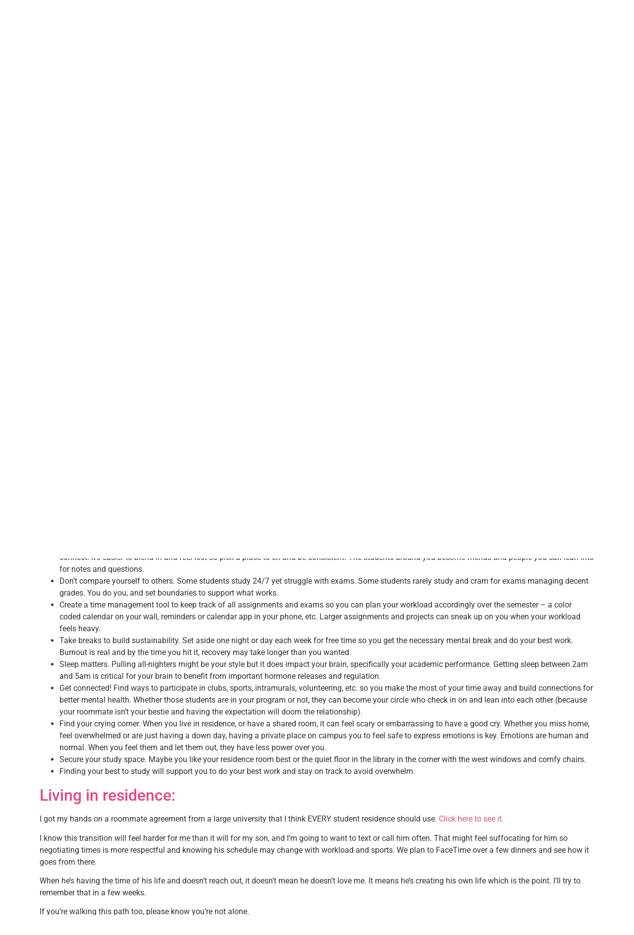

--- FILE ---
content_type: text/html; charset=UTF-8
request_url: https://alypain.com/secrets-you-and-your-teen-need-before-heading-to-university/
body_size: 17371
content:
<!doctype html>
<html lang="en-US">
<head>
	<meta charset="UTF-8">
		<meta name="viewport" content="width=device-width, initial-scale=1">
	<link rel="profile" href="https://gmpg.org/xfn/11">
	<title>Secrets You AND Your Teen Need Before Heading to University | Aly Pain | Parenting Coach</title>
<meta name='robots' content='max-image-preview:large' />
<meta name="dlm-version" content="5.0.23"><link rel='dns-prefetch' href='//www.googletagmanager.com' />
<link rel="alternate" type="application/rss+xml" title="Aly Pain | Parenting Coach &raquo; Feed" href="https://alypain.com/feed/" />
<link rel="alternate" type="application/rss+xml" title="Aly Pain | Parenting Coach &raquo; Comments Feed" href="https://alypain.com/comments/feed/" />
<link rel="alternate" type="application/rss+xml" title="Aly Pain | Parenting Coach &raquo; Secrets You AND Your Teen Need Before Heading to University Comments Feed" href="https://alypain.com/secrets-you-and-your-teen-need-before-heading-to-university/feed/" />
<link rel="alternate" title="oEmbed (JSON)" type="application/json+oembed" href="https://alypain.com/wp-json/oembed/1.0/embed?url=https%3A%2F%2Falypain.com%2Fsecrets-you-and-your-teen-need-before-heading-to-university%2F" />
<link rel="alternate" title="oEmbed (XML)" type="text/xml+oembed" href="https://alypain.com/wp-json/oembed/1.0/embed?url=https%3A%2F%2Falypain.com%2Fsecrets-you-and-your-teen-need-before-heading-to-university%2F&#038;format=xml" />
<style id='wp-img-auto-sizes-contain-inline-css'>
img:is([sizes=auto i],[sizes^="auto," i]){contain-intrinsic-size:3000px 1500px}
/*# sourceURL=wp-img-auto-sizes-contain-inline-css */
</style>
<link rel='stylesheet' id='wp-block-library-css' href='https://alypain.com/wp-includes/css/dist/block-library/style.min.css?ver=6.9' media='all' />
<style id='wp-block-heading-inline-css'>
h1:where(.wp-block-heading).has-background,h2:where(.wp-block-heading).has-background,h3:where(.wp-block-heading).has-background,h4:where(.wp-block-heading).has-background,h5:where(.wp-block-heading).has-background,h6:where(.wp-block-heading).has-background{padding:1.25em 2.375em}h1.has-text-align-left[style*=writing-mode]:where([style*=vertical-lr]),h1.has-text-align-right[style*=writing-mode]:where([style*=vertical-rl]),h2.has-text-align-left[style*=writing-mode]:where([style*=vertical-lr]),h2.has-text-align-right[style*=writing-mode]:where([style*=vertical-rl]),h3.has-text-align-left[style*=writing-mode]:where([style*=vertical-lr]),h3.has-text-align-right[style*=writing-mode]:where([style*=vertical-rl]),h4.has-text-align-left[style*=writing-mode]:where([style*=vertical-lr]),h4.has-text-align-right[style*=writing-mode]:where([style*=vertical-rl]),h5.has-text-align-left[style*=writing-mode]:where([style*=vertical-lr]),h5.has-text-align-right[style*=writing-mode]:where([style*=vertical-rl]),h6.has-text-align-left[style*=writing-mode]:where([style*=vertical-lr]),h6.has-text-align-right[style*=writing-mode]:where([style*=vertical-rl]){rotate:180deg}
/*# sourceURL=https://alypain.com/wp-includes/blocks/heading/style.min.css */
</style>
<style id='wp-block-embed-inline-css'>
.wp-block-embed.alignleft,.wp-block-embed.alignright,.wp-block[data-align=left]>[data-type="core/embed"],.wp-block[data-align=right]>[data-type="core/embed"]{max-width:360px;width:100%}.wp-block-embed.alignleft .wp-block-embed__wrapper,.wp-block-embed.alignright .wp-block-embed__wrapper,.wp-block[data-align=left]>[data-type="core/embed"] .wp-block-embed__wrapper,.wp-block[data-align=right]>[data-type="core/embed"] .wp-block-embed__wrapper{min-width:280px}.wp-block-cover .wp-block-embed{min-height:240px;min-width:320px}.wp-block-embed{overflow-wrap:break-word}.wp-block-embed :where(figcaption){margin-bottom:1em;margin-top:.5em}.wp-block-embed iframe{max-width:100%}.wp-block-embed__wrapper{position:relative}.wp-embed-responsive .wp-has-aspect-ratio .wp-block-embed__wrapper:before{content:"";display:block;padding-top:50%}.wp-embed-responsive .wp-has-aspect-ratio iframe{bottom:0;height:100%;left:0;position:absolute;right:0;top:0;width:100%}.wp-embed-responsive .wp-embed-aspect-21-9 .wp-block-embed__wrapper:before{padding-top:42.85%}.wp-embed-responsive .wp-embed-aspect-18-9 .wp-block-embed__wrapper:before{padding-top:50%}.wp-embed-responsive .wp-embed-aspect-16-9 .wp-block-embed__wrapper:before{padding-top:56.25%}.wp-embed-responsive .wp-embed-aspect-4-3 .wp-block-embed__wrapper:before{padding-top:75%}.wp-embed-responsive .wp-embed-aspect-1-1 .wp-block-embed__wrapper:before{padding-top:100%}.wp-embed-responsive .wp-embed-aspect-9-16 .wp-block-embed__wrapper:before{padding-top:177.77%}.wp-embed-responsive .wp-embed-aspect-1-2 .wp-block-embed__wrapper:before{padding-top:200%}
/*# sourceURL=https://alypain.com/wp-includes/blocks/embed/style.min.css */
</style>
<style id='wp-block-paragraph-inline-css'>
.is-small-text{font-size:.875em}.is-regular-text{font-size:1em}.is-large-text{font-size:2.25em}.is-larger-text{font-size:3em}.has-drop-cap:not(:focus):first-letter{float:left;font-size:8.4em;font-style:normal;font-weight:100;line-height:.68;margin:.05em .1em 0 0;text-transform:uppercase}body.rtl .has-drop-cap:not(:focus):first-letter{float:none;margin-left:.1em}p.has-drop-cap.has-background{overflow:hidden}:root :where(p.has-background){padding:1.25em 2.375em}:where(p.has-text-color:not(.has-link-color)) a{color:inherit}p.has-text-align-left[style*="writing-mode:vertical-lr"],p.has-text-align-right[style*="writing-mode:vertical-rl"]{rotate:180deg}
/*# sourceURL=https://alypain.com/wp-includes/blocks/paragraph/style.min.css */
</style>
<style id='global-styles-inline-css'>
:root{--wp--preset--aspect-ratio--square: 1;--wp--preset--aspect-ratio--4-3: 4/3;--wp--preset--aspect-ratio--3-4: 3/4;--wp--preset--aspect-ratio--3-2: 3/2;--wp--preset--aspect-ratio--2-3: 2/3;--wp--preset--aspect-ratio--16-9: 16/9;--wp--preset--aspect-ratio--9-16: 9/16;--wp--preset--color--black: #000000;--wp--preset--color--cyan-bluish-gray: #abb8c3;--wp--preset--color--white: #ffffff;--wp--preset--color--pale-pink: #f78da7;--wp--preset--color--vivid-red: #cf2e2e;--wp--preset--color--luminous-vivid-orange: #ff6900;--wp--preset--color--luminous-vivid-amber: #fcb900;--wp--preset--color--light-green-cyan: #7bdcb5;--wp--preset--color--vivid-green-cyan: #00d084;--wp--preset--color--pale-cyan-blue: #8ed1fc;--wp--preset--color--vivid-cyan-blue: #0693e3;--wp--preset--color--vivid-purple: #9b51e0;--wp--preset--gradient--vivid-cyan-blue-to-vivid-purple: linear-gradient(135deg,rgb(6,147,227) 0%,rgb(155,81,224) 100%);--wp--preset--gradient--light-green-cyan-to-vivid-green-cyan: linear-gradient(135deg,rgb(122,220,180) 0%,rgb(0,208,130) 100%);--wp--preset--gradient--luminous-vivid-amber-to-luminous-vivid-orange: linear-gradient(135deg,rgb(252,185,0) 0%,rgb(255,105,0) 100%);--wp--preset--gradient--luminous-vivid-orange-to-vivid-red: linear-gradient(135deg,rgb(255,105,0) 0%,rgb(207,46,46) 100%);--wp--preset--gradient--very-light-gray-to-cyan-bluish-gray: linear-gradient(135deg,rgb(238,238,238) 0%,rgb(169,184,195) 100%);--wp--preset--gradient--cool-to-warm-spectrum: linear-gradient(135deg,rgb(74,234,220) 0%,rgb(151,120,209) 20%,rgb(207,42,186) 40%,rgb(238,44,130) 60%,rgb(251,105,98) 80%,rgb(254,248,76) 100%);--wp--preset--gradient--blush-light-purple: linear-gradient(135deg,rgb(255,206,236) 0%,rgb(152,150,240) 100%);--wp--preset--gradient--blush-bordeaux: linear-gradient(135deg,rgb(254,205,165) 0%,rgb(254,45,45) 50%,rgb(107,0,62) 100%);--wp--preset--gradient--luminous-dusk: linear-gradient(135deg,rgb(255,203,112) 0%,rgb(199,81,192) 50%,rgb(65,88,208) 100%);--wp--preset--gradient--pale-ocean: linear-gradient(135deg,rgb(255,245,203) 0%,rgb(182,227,212) 50%,rgb(51,167,181) 100%);--wp--preset--gradient--electric-grass: linear-gradient(135deg,rgb(202,248,128) 0%,rgb(113,206,126) 100%);--wp--preset--gradient--midnight: linear-gradient(135deg,rgb(2,3,129) 0%,rgb(40,116,252) 100%);--wp--preset--font-size--small: 13px;--wp--preset--font-size--medium: 20px;--wp--preset--font-size--large: 36px;--wp--preset--font-size--x-large: 42px;--wp--preset--spacing--20: 0.44rem;--wp--preset--spacing--30: 0.67rem;--wp--preset--spacing--40: 1rem;--wp--preset--spacing--50: 1.5rem;--wp--preset--spacing--60: 2.25rem;--wp--preset--spacing--70: 3.38rem;--wp--preset--spacing--80: 5.06rem;--wp--preset--shadow--natural: 6px 6px 9px rgba(0, 0, 0, 0.2);--wp--preset--shadow--deep: 12px 12px 50px rgba(0, 0, 0, 0.4);--wp--preset--shadow--sharp: 6px 6px 0px rgba(0, 0, 0, 0.2);--wp--preset--shadow--outlined: 6px 6px 0px -3px rgb(255, 255, 255), 6px 6px rgb(0, 0, 0);--wp--preset--shadow--crisp: 6px 6px 0px rgb(0, 0, 0);}:where(.is-layout-flex){gap: 0.5em;}:where(.is-layout-grid){gap: 0.5em;}body .is-layout-flex{display: flex;}.is-layout-flex{flex-wrap: wrap;align-items: center;}.is-layout-flex > :is(*, div){margin: 0;}body .is-layout-grid{display: grid;}.is-layout-grid > :is(*, div){margin: 0;}:where(.wp-block-columns.is-layout-flex){gap: 2em;}:where(.wp-block-columns.is-layout-grid){gap: 2em;}:where(.wp-block-post-template.is-layout-flex){gap: 1.25em;}:where(.wp-block-post-template.is-layout-grid){gap: 1.25em;}.has-black-color{color: var(--wp--preset--color--black) !important;}.has-cyan-bluish-gray-color{color: var(--wp--preset--color--cyan-bluish-gray) !important;}.has-white-color{color: var(--wp--preset--color--white) !important;}.has-pale-pink-color{color: var(--wp--preset--color--pale-pink) !important;}.has-vivid-red-color{color: var(--wp--preset--color--vivid-red) !important;}.has-luminous-vivid-orange-color{color: var(--wp--preset--color--luminous-vivid-orange) !important;}.has-luminous-vivid-amber-color{color: var(--wp--preset--color--luminous-vivid-amber) !important;}.has-light-green-cyan-color{color: var(--wp--preset--color--light-green-cyan) !important;}.has-vivid-green-cyan-color{color: var(--wp--preset--color--vivid-green-cyan) !important;}.has-pale-cyan-blue-color{color: var(--wp--preset--color--pale-cyan-blue) !important;}.has-vivid-cyan-blue-color{color: var(--wp--preset--color--vivid-cyan-blue) !important;}.has-vivid-purple-color{color: var(--wp--preset--color--vivid-purple) !important;}.has-black-background-color{background-color: var(--wp--preset--color--black) !important;}.has-cyan-bluish-gray-background-color{background-color: var(--wp--preset--color--cyan-bluish-gray) !important;}.has-white-background-color{background-color: var(--wp--preset--color--white) !important;}.has-pale-pink-background-color{background-color: var(--wp--preset--color--pale-pink) !important;}.has-vivid-red-background-color{background-color: var(--wp--preset--color--vivid-red) !important;}.has-luminous-vivid-orange-background-color{background-color: var(--wp--preset--color--luminous-vivid-orange) !important;}.has-luminous-vivid-amber-background-color{background-color: var(--wp--preset--color--luminous-vivid-amber) !important;}.has-light-green-cyan-background-color{background-color: var(--wp--preset--color--light-green-cyan) !important;}.has-vivid-green-cyan-background-color{background-color: var(--wp--preset--color--vivid-green-cyan) !important;}.has-pale-cyan-blue-background-color{background-color: var(--wp--preset--color--pale-cyan-blue) !important;}.has-vivid-cyan-blue-background-color{background-color: var(--wp--preset--color--vivid-cyan-blue) !important;}.has-vivid-purple-background-color{background-color: var(--wp--preset--color--vivid-purple) !important;}.has-black-border-color{border-color: var(--wp--preset--color--black) !important;}.has-cyan-bluish-gray-border-color{border-color: var(--wp--preset--color--cyan-bluish-gray) !important;}.has-white-border-color{border-color: var(--wp--preset--color--white) !important;}.has-pale-pink-border-color{border-color: var(--wp--preset--color--pale-pink) !important;}.has-vivid-red-border-color{border-color: var(--wp--preset--color--vivid-red) !important;}.has-luminous-vivid-orange-border-color{border-color: var(--wp--preset--color--luminous-vivid-orange) !important;}.has-luminous-vivid-amber-border-color{border-color: var(--wp--preset--color--luminous-vivid-amber) !important;}.has-light-green-cyan-border-color{border-color: var(--wp--preset--color--light-green-cyan) !important;}.has-vivid-green-cyan-border-color{border-color: var(--wp--preset--color--vivid-green-cyan) !important;}.has-pale-cyan-blue-border-color{border-color: var(--wp--preset--color--pale-cyan-blue) !important;}.has-vivid-cyan-blue-border-color{border-color: var(--wp--preset--color--vivid-cyan-blue) !important;}.has-vivid-purple-border-color{border-color: var(--wp--preset--color--vivid-purple) !important;}.has-vivid-cyan-blue-to-vivid-purple-gradient-background{background: var(--wp--preset--gradient--vivid-cyan-blue-to-vivid-purple) !important;}.has-light-green-cyan-to-vivid-green-cyan-gradient-background{background: var(--wp--preset--gradient--light-green-cyan-to-vivid-green-cyan) !important;}.has-luminous-vivid-amber-to-luminous-vivid-orange-gradient-background{background: var(--wp--preset--gradient--luminous-vivid-amber-to-luminous-vivid-orange) !important;}.has-luminous-vivid-orange-to-vivid-red-gradient-background{background: var(--wp--preset--gradient--luminous-vivid-orange-to-vivid-red) !important;}.has-very-light-gray-to-cyan-bluish-gray-gradient-background{background: var(--wp--preset--gradient--very-light-gray-to-cyan-bluish-gray) !important;}.has-cool-to-warm-spectrum-gradient-background{background: var(--wp--preset--gradient--cool-to-warm-spectrum) !important;}.has-blush-light-purple-gradient-background{background: var(--wp--preset--gradient--blush-light-purple) !important;}.has-blush-bordeaux-gradient-background{background: var(--wp--preset--gradient--blush-bordeaux) !important;}.has-luminous-dusk-gradient-background{background: var(--wp--preset--gradient--luminous-dusk) !important;}.has-pale-ocean-gradient-background{background: var(--wp--preset--gradient--pale-ocean) !important;}.has-electric-grass-gradient-background{background: var(--wp--preset--gradient--electric-grass) !important;}.has-midnight-gradient-background{background: var(--wp--preset--gradient--midnight) !important;}.has-small-font-size{font-size: var(--wp--preset--font-size--small) !important;}.has-medium-font-size{font-size: var(--wp--preset--font-size--medium) !important;}.has-large-font-size{font-size: var(--wp--preset--font-size--large) !important;}.has-x-large-font-size{font-size: var(--wp--preset--font-size--x-large) !important;}
/*# sourceURL=global-styles-inline-css */
</style>

<style id='classic-theme-styles-inline-css'>
/*! This file is auto-generated */
.wp-block-button__link{color:#fff;background-color:#32373c;border-radius:9999px;box-shadow:none;text-decoration:none;padding:calc(.667em + 2px) calc(1.333em + 2px);font-size:1.125em}.wp-block-file__button{background:#32373c;color:#fff;text-decoration:none}
/*# sourceURL=/wp-includes/css/classic-themes.min.css */
</style>
<link rel='stylesheet' id='hello-elementor-css' href='https://alypain.com/wp-content/themes/hello-elementor/style.min.css?ver=2.6.1' media='all' />
<link rel='stylesheet' id='hello-elementor-theme-style-css' href='https://alypain.com/wp-content/themes/hello-elementor/theme.min.css?ver=2.6.1' media='all' />
<link rel='stylesheet' id='elementor-frontend-css' href='https://alypain.com/wp-content/plugins/elementor/assets/css/frontend.min.css?ver=3.28.4' media='all' />
<link rel='stylesheet' id='elementor-post-12-css' href='https://alypain.com/wp-content/uploads/elementor/css/post-12.css?ver=1706664497' media='all' />
<link rel='stylesheet' id='widget-social-icons-css' href='https://alypain.com/wp-content/plugins/elementor/assets/css/widget-social-icons.min.css?ver=3.28.4' media='all' />
<link rel='stylesheet' id='e-apple-webkit-css' href='https://alypain.com/wp-content/plugins/elementor/assets/css/conditionals/apple-webkit.min.css?ver=3.28.4' media='all' />
<link rel='stylesheet' id='widget-image-css' href='https://alypain.com/wp-content/plugins/elementor/assets/css/widget-image.min.css?ver=3.28.4' media='all' />
<link rel='stylesheet' id='elementor-icons-shared-0-css' href='https://alypain.com/wp-content/plugins/elementor/assets/lib/font-awesome/css/fontawesome.min.css?ver=5.15.3' media='all' />
<link rel='stylesheet' id='elementor-icons-fa-solid-css' href='https://alypain.com/wp-content/plugins/elementor/assets/lib/font-awesome/css/solid.min.css?ver=5.15.3' media='all' />
<link rel='stylesheet' id='widget-text-editor-css' href='https://alypain.com/wp-content/plugins/elementor/assets/css/widget-text-editor.min.css?ver=3.28.4' media='all' />
<link rel='stylesheet' id='elementor-icons-css' href='https://alypain.com/wp-content/plugins/elementor/assets/lib/eicons/css/elementor-icons.min.css?ver=5.36.0' media='all' />
<link rel='stylesheet' id='e-popup-style-css' href='https://alypain.com/wp-content/plugins/elementor-pro/assets/css/conditionals/popup.min.css?ver=3.25.4' media='all' />
<link rel='stylesheet' id='elementor-post-8882-css' href='https://alypain.com/wp-content/uploads/elementor/css/post-8882.css?ver=1706746996' media='all' />
<link rel='stylesheet' id='elementor-post-26-css' href='https://alypain.com/wp-content/uploads/elementor/css/post-26.css?ver=1733326977' media='all' />
<link rel='stylesheet' id='elementor-post-107-css' href='https://alypain.com/wp-content/uploads/elementor/css/post-107.css?ver=1727124202' media='all' />
<link rel='stylesheet' id='elementor-post-25124-css' href='https://alypain.com/wp-content/uploads/elementor/css/post-25124.css?ver=1756926768' media='all' />
<link rel='stylesheet' id='eael-general-css' href='https://alypain.com/wp-content/plugins/essential-addons-for-elementor-lite/assets/front-end/css/view/general.min.css?ver=6.1.11' media='all' />
<link rel='stylesheet' id='elementor-gf-local-oswald-css' href='https://alypain.com/wp-content/uploads/elementor/google-fonts/css/oswald.css?ver=1744830237' media='all' />
<link rel='stylesheet' id='elementor-gf-local-montserrat-css' href='https://alypain.com/wp-content/uploads/elementor/google-fonts/css/montserrat.css?ver=1744830182' media='all' />
<link rel='stylesheet' id='elementor-gf-local-roboto-css' href='https://alypain.com/wp-content/uploads/elementor/google-fonts/css/roboto.css?ver=1744830186' media='all' />
<link rel='stylesheet' id='elementor-icons-fa-brands-css' href='https://alypain.com/wp-content/plugins/elementor/assets/lib/font-awesome/css/brands.min.css?ver=5.15.3' media='all' />
<script src="https://alypain.com/wp-includes/js/jquery/jquery.min.js?ver=3.7.1" id="jquery-core-js"></script>
<script src="https://alypain.com/wp-includes/js/jquery/jquery-migrate.min.js?ver=3.4.1" id="jquery-migrate-js"></script>

<!-- Google tag (gtag.js) snippet added by Site Kit -->
<!-- Google Analytics snippet added by Site Kit -->
<script src="https://www.googletagmanager.com/gtag/js?id=GT-TBNMQWK" id="google_gtagjs-js" async></script>
<script id="google_gtagjs-js-after">
window.dataLayer = window.dataLayer || [];function gtag(){dataLayer.push(arguments);}
gtag("set","linker",{"domains":["alypain.com"]});
gtag("js", new Date());
gtag("set", "developer_id.dZTNiMT", true);
gtag("config", "GT-TBNMQWK");
//# sourceURL=google_gtagjs-js-after
</script>
<link rel="https://api.w.org/" href="https://alypain.com/wp-json/" /><link rel="alternate" title="JSON" type="application/json" href="https://alypain.com/wp-json/wp/v2/posts/8882" /><link rel="EditURI" type="application/rsd+xml" title="RSD" href="https://alypain.com/xmlrpc.php?rsd" />

<link rel='shortlink' href='https://alypain.com/?p=8882' />
<meta name="generator" content="Site Kit by Google 1.170.0" /><!-- Meta Pixel Code -->
<script>
!function(f,b,e,v,n,t,s)
{if(f.fbq)return;n=f.fbq=function(){n.callMethod?
n.callMethod.apply(n,arguments):n.queue.push(arguments)};
if(!f._fbq)f._fbq=n;n.push=n;n.loaded=!0;n.version='2.0';
n.queue=[];t=b.createElement(e);t.async=!0;
t.src=v;s=b.getElementsByTagName(e)[0];
s.parentNode.insertBefore(t,s)}(window, document,'script',
'https://connect.facebook.net/en_US/fbevents.js');
fbq('init', '1718379565598947');
fbq('track', 'PageView');
</script>
<noscript><img height="1" width="1" style="display:none"
src="https://www.facebook.com/tr?id=1718379565598947&ev=PageView&noscript=1"
/></noscript>
<!-- End Meta Pixel Code --><meta name="generator" content="Elementor 3.28.4; features: additional_custom_breakpoints, e_local_google_fonts; settings: css_print_method-external, google_font-enabled, font_display-auto">
<!-- SEO meta tags powered by SmartCrawl https://wpmudev.com/project/smartcrawl-wordpress-seo/ -->
<link rel="canonical" href="https://alypain.com/secrets-you-and-your-teen-need-before-heading-to-university/" />
<meta name="description" content="Next Monday, I’ll be driving 18 hours over 2 days, deep into the Canadian prairies, taking our son to university for the first time. We’ve made the lists an ..." />
<script type="application/ld+json">{"@context":"https:\/\/schema.org","@graph":[{"@type":"Organization","@id":"https:\/\/alypain.com\/#schema-publishing-organization","url":"https:\/\/alypain.com","name":"Aly Pain | Parenting Coach"},{"@type":"WebSite","@id":"https:\/\/alypain.com\/#schema-website","url":"https:\/\/alypain.com","name":"Aly Pain | Parenting Coach","encoding":"UTF-8","potentialAction":{"@type":"SearchAction","target":"https:\/\/alypain.com\/search\/{search_term_string}\/","query-input":"required name=search_term_string"}},{"@type":"BreadcrumbList","@id":"https:\/\/alypain.com\/secrets-you-and-your-teen-need-before-heading-to-university?page&name=secrets-you-and-your-teen-need-before-heading-to-university\/#breadcrumb","itemListElement":[{"@type":"ListItem","position":1,"name":"Home","item":"https:\/\/alypain.com"},{"@type":"ListItem","position":2,"name":"Archives","item":"https:\/\/alypain.com\/archives\/"},{"@type":"ListItem","position":3,"name":"Aly's Blog","item":"https:\/\/alypain.com\/category\/alys-blog\/"},{"@type":"ListItem","position":4,"name":"Secrets You AND Your Teen Need Before Heading to University"}]},{"@type":"Person","@id":"https:\/\/alypain.com\/author\/aly\/#schema-author","name":"Aly Pain","url":"https:\/\/alypain.com\/author\/aly\/","description":"Growing up, Aly was the smart, fun girl on the outside and a frantic, anxious mess on the inside. She spent years healing the pain of dysfunctional family relationships, including eating disorders and a suicide attempt to break the cycle raising her own teen boys.\r\n\r\n\r\nAly's passion is empowering parents to build healthy, respectful relationships with their teens without giving up or giving up, even if they've tried everything and are at their wits end. She's built an online audience of over 560K followers and has been featured in the New York Post, ABC Nightly News and the Rachael Ray Show."},{"@type":"WebPage","@id":"https:\/\/alypain.com\/secrets-you-and-your-teen-need-before-heading-to-university\/#schema-webpage","isPartOf":{"@id":"https:\/\/alypain.com\/#schema-website"},"publisher":{"@id":"https:\/\/alypain.com\/#schema-publishing-organization"},"url":"https:\/\/alypain.com\/secrets-you-and-your-teen-need-before-heading-to-university\/"},{"@type":"Article","mainEntityOfPage":{"@id":"https:\/\/alypain.com\/secrets-you-and-your-teen-need-before-heading-to-university\/#schema-webpage"},"author":{"@id":"https:\/\/alypain.com\/author\/aly\/#schema-author"},"publisher":{"@id":"https:\/\/alypain.com\/#schema-publishing-organization"},"dateModified":"2023-05-14T19:42:28","datePublished":"2021-08-24T00:11:58","headline":"Secrets You AND Your Teen Need Before Heading to University | Aly Pain | Parenting Coach","description":"Next Monday, I\u2019ll be driving 18 hours over 2 days, deep into the Canadian prairies, taking our son to university for the first time. We\u2019ve made the lists an ...","name":"Secrets You AND Your Teen Need Before Heading to University","image":{"@type":"ImageObject","@id":"https:\/\/alypain.com\/secrets-you-and-your-teen-need-before-heading-to-university\/#schema-article-image","url":"https:\/\/alypain.com\/wp-content\/uploads\/2021\/08\/sending-your-teen-to-university.png","height":1080,"width":1080},"thumbnailUrl":"https:\/\/alypain.com\/wp-content\/uploads\/2021\/08\/sending-your-teen-to-university.png"}]}</script>
<meta property="og:type" content="article" />
<meta property="og:url" content="https://alypain.com/secrets-you-and-your-teen-need-before-heading-to-university/" />
<meta property="og:title" content="Secrets You AND Your Teen Need Before Heading to University | Aly Pain | Parenting Coach" />
<meta property="og:description" content="Next Monday, I’ll be driving 18 hours over 2 days, deep into the Canadian prairies, taking our son to university for the first time. We’ve made the lists an ..." />
<meta property="og:image" content="https://alypain.com/wp-content/uploads/2021/08/sending-your-teen-to-university.png" />
<meta property="og:image:width" content="1080" />
<meta property="og:image:height" content="1080" />
<meta property="article:published_time" content="2021-08-24T00:11:58" />
<meta property="article:author" content="Aly Pain" />
<meta name="twitter:card" content="summary_large_image" />
<meta name="twitter:title" content="Secrets You AND Your Teen Need Before Heading to University | Aly Pain | Parenting Coach" />
<meta name="twitter:description" content="Next Monday, I’ll be driving 18 hours over 2 days, deep into the Canadian prairies, taking our son to university for the first time. We’ve made the lists an ..." />
<meta name="twitter:image" content="https://alypain.com/wp-content/uploads/2021/08/sending-your-teen-to-university.png" />
<!-- /SEO -->
			<style>
				.e-con.e-parent:nth-of-type(n+4):not(.e-lazyloaded):not(.e-no-lazyload),
				.e-con.e-parent:nth-of-type(n+4):not(.e-lazyloaded):not(.e-no-lazyload) * {
					background-image: none !important;
				}
				@media screen and (max-height: 1024px) {
					.e-con.e-parent:nth-of-type(n+3):not(.e-lazyloaded):not(.e-no-lazyload),
					.e-con.e-parent:nth-of-type(n+3):not(.e-lazyloaded):not(.e-no-lazyload) * {
						background-image: none !important;
					}
				}
				@media screen and (max-height: 640px) {
					.e-con.e-parent:nth-of-type(n+2):not(.e-lazyloaded):not(.e-no-lazyload),
					.e-con.e-parent:nth-of-type(n+2):not(.e-lazyloaded):not(.e-no-lazyload) * {
						background-image: none !important;
					}
				}
			</style>
			<!-- Meta Pixel Code -->
<script>
!function(f,b,e,v,n,t,s)
{if(f.fbq)return;n=f.fbq=function(){n.callMethod?
n.callMethod.apply(n,arguments):n.queue.push(arguments)};
if(!f._fbq)f._fbq=n;n.push=n;n.loaded=!0;n.version='2.0';
n.queue=[];t=b.createElement(e);t.async=!0;
t.src=v;s=b.getElementsByTagName(e)[0];
s.parentNode.insertBefore(t,s)}(window, document,'script',
'https://connect.facebook.net/en_US/fbevents.js');
fbq('init', '970495524416723');
fbq('track', 'PageView');
</script>
<noscript><img height="1" width="1" style="display:none"
src="https://www.facebook.com/tr?id=970495524416723&ev=PageView&noscript=1"
/></noscript>
<!-- End Meta Pixel Code -->
<!-- Google Tag Manager snippet added by Site Kit -->
<script>
			( function( w, d, s, l, i ) {
				w[l] = w[l] || [];
				w[l].push( {'gtm.start': new Date().getTime(), event: 'gtm.js'} );
				var f = d.getElementsByTagName( s )[0],
					j = d.createElement( s ), dl = l != 'dataLayer' ? '&l=' + l : '';
				j.async = true;
				j.src = 'https://www.googletagmanager.com/gtm.js?id=' + i + dl;
				f.parentNode.insertBefore( j, f );
			} )( window, document, 'script', 'dataLayer', 'GTM-N5JPDDZ' );
			
</script>

<!-- End Google Tag Manager snippet added by Site Kit -->
<link rel="icon" href="https://alypain.com/wp-content/uploads/2022/09/Aly-Pain-Favicon-100x100.png" sizes="32x32" />
<link rel="icon" href="https://alypain.com/wp-content/uploads/2022/09/Aly-Pain-Favicon-300x300.png" sizes="192x192" />
<link rel="apple-touch-icon" href="https://alypain.com/wp-content/uploads/2022/09/Aly-Pain-Favicon-300x300.png" />
<meta name="msapplication-TileImage" content="https://alypain.com/wp-content/uploads/2022/09/Aly-Pain-Favicon-300x300.png" />
		<style id="wp-custom-css">
			#topbar a {
color: #ffffff;
}

#quicklinks a {
color: #ffffff;
}

#programs a {
color: #ffffff;
}		</style>
		<link rel='stylesheet' id='widget-search-form-css' href='https://alypain.com/wp-content/plugins/elementor-pro/assets/css/widget-search-form.min.css?ver=3.25.4' media='all' />
<link rel='stylesheet' id='widget-nav-menu-css' href='https://alypain.com/wp-content/plugins/elementor-pro/assets/css/widget-nav-menu.min.css?ver=3.25.4' media='all' />
<link rel='stylesheet' id='widget-video-css' href='https://alypain.com/wp-content/plugins/elementor/assets/css/widget-video.min.css?ver=3.28.4' media='all' />
<link rel='stylesheet' id='widget-heading-css' href='https://alypain.com/wp-content/plugins/elementor/assets/css/widget-heading.min.css?ver=3.28.4' media='all' />
</head>
<body class="wp-singular post-template-default single single-post postid-8882 single-format-standard wp-custom-logo wp-theme-hello-elementor elementor-default elementor-kit-12 elementor-page elementor-page-8882 elementor-page-15634">

		<!-- Google Tag Manager (noscript) snippet added by Site Kit -->
		<noscript>
			<iframe src="https://www.googletagmanager.com/ns.html?id=GTM-N5JPDDZ" height="0" width="0" style="display:none;visibility:hidden"></iframe>
		</noscript>
		<!-- End Google Tag Manager (noscript) snippet added by Site Kit -->
		
<a class="skip-link screen-reader-text" href="#content">
	Skip to content</a>

		<div data-elementor-type="header" data-elementor-id="26" class="elementor elementor-26 elementor-location-header" data-elementor-post-type="elementor_library">
					<section class="elementor-section elementor-top-section elementor-element elementor-element-2178965 elementor-section-content-middle elementor-section-boxed elementor-section-height-default elementor-section-height-default" data-id="2178965" data-element_type="section">
						<div class="elementor-container elementor-column-gap-wide">
					<div class="elementor-column elementor-col-25 elementor-top-column elementor-element elementor-element-2e2494b" data-id="2e2494b" data-element_type="column">
			<div class="elementor-widget-wrap elementor-element-populated">
						<div class="elementor-element elementor-element-fa7999c e-grid-align-left e-grid-align-mobile-center elementor-shape-rounded elementor-grid-0 elementor-widget elementor-widget-global elementor-global-110 elementor-widget-social-icons" data-id="fa7999c" data-element_type="widget" data-widget_type="social-icons.default">
				<div class="elementor-widget-container">
							<div class="elementor-social-icons-wrapper elementor-grid">
							<span class="elementor-grid-item">
					<a class="elementor-icon elementor-social-icon elementor-social-icon-facebook elementor-repeater-item-27becda" href="https://www.facebook.com/AlyPainParentingExpert" target="_blank">
						<span class="elementor-screen-only">Facebook</span>
						<i class="fab fa-facebook"></i>					</a>
				</span>
							<span class="elementor-grid-item">
					<a class="elementor-icon elementor-social-icon elementor-social-icon-instagram elementor-repeater-item-27b595f" href="https://www.instagram.com/alypain/" target="_blank">
						<span class="elementor-screen-only">Instagram</span>
						<i class="fab fa-instagram"></i>					</a>
				</span>
							<span class="elementor-grid-item">
					<a class="elementor-icon elementor-social-icon elementor-social-icon-linkedin elementor-repeater-item-9ebf952" href="https://www.linkedin.com/in/alypain/" target="_blank">
						<span class="elementor-screen-only">Linkedin</span>
						<i class="fab fa-linkedin"></i>					</a>
				</span>
							<span class="elementor-grid-item">
					<a class="elementor-icon elementor-social-icon elementor-social-icon-youtube elementor-repeater-item-446ce2c" href="https://www.youtube.com/c/AlysonPain" target="_blank">
						<span class="elementor-screen-only">Youtube</span>
						<i class="fab fa-youtube"></i>					</a>
				</span>
					</div>
						</div>
				</div>
					</div>
		</div>
				<div class="elementor-column elementor-col-50 elementor-top-column elementor-element elementor-element-246be0e" data-id="246be0e" data-element_type="column">
			<div class="elementor-widget-wrap elementor-element-populated">
						<div class="elementor-element elementor-element-4624fca elementor-widget elementor-widget-theme-site-logo elementor-widget-image" data-id="4624fca" data-element_type="widget" data-widget_type="theme-site-logo.default">
				<div class="elementor-widget-container">
											<a href="https://alypain.com">
			<img fetchpriority="high" width="1080" height="720" src="https://alypain.com/wp-content/uploads/2022/09/Aly-Pain-Web-Header-Logo-New.png" class="attachment-full size-full wp-image-30" alt="" srcset="https://alypain.com/wp-content/uploads/2022/09/Aly-Pain-Web-Header-Logo-New.png 1080w, https://alypain.com/wp-content/uploads/2022/09/Aly-Pain-Web-Header-Logo-New-300x200.png 300w, https://alypain.com/wp-content/uploads/2022/09/Aly-Pain-Web-Header-Logo-New-1024x683.png 1024w, https://alypain.com/wp-content/uploads/2022/09/Aly-Pain-Web-Header-Logo-New-768x512.png 768w, https://alypain.com/wp-content/uploads/2022/09/Aly-Pain-Web-Header-Logo-New-600x400.png 600w" sizes="(max-width: 1080px) 100vw, 1080px" />				</a>
											</div>
				</div>
					</div>
		</div>
				<div class="elementor-column elementor-col-25 elementor-top-column elementor-element elementor-element-eab0ce8" data-id="eab0ce8" data-element_type="column">
			<div class="elementor-widget-wrap elementor-element-populated">
						<div class="elementor-element elementor-element-a51562c elementor-search-form--skin-classic elementor-search-form--button-type-icon elementor-search-form--icon-search elementor-widget elementor-widget-search-form" data-id="a51562c" data-element_type="widget" data-settings="{&quot;skin&quot;:&quot;classic&quot;}" data-widget_type="search-form.default">
				<div class="elementor-widget-container">
							<search role="search">
			<form class="elementor-search-form" action="https://alypain.com" method="get">
												<div class="elementor-search-form__container">
					<label class="elementor-screen-only" for="elementor-search-form-a51562c">Search</label>

					
					<input id="elementor-search-form-a51562c" placeholder="Search..." class="elementor-search-form__input" type="search" name="s" value="">
					
											<button class="elementor-search-form__submit" type="submit" aria-label="Search">
															<i aria-hidden="true" class="fas fa-search"></i>								<span class="elementor-screen-only">Search</span>
													</button>
					
									</div>
			</form>
		</search>
						</div>
				</div>
					</div>
		</div>
					</div>
		</section>
				<section class="elementor-section elementor-top-section elementor-element elementor-element-16d90fe elementor-section-full_width elementor-section-height-default elementor-section-height-default" data-id="16d90fe" data-element_type="section">
						<div class="elementor-container elementor-column-gap-default">
					<div class="elementor-column elementor-col-100 elementor-top-column elementor-element elementor-element-3a40793" data-id="3a40793" data-element_type="column">
			<div class="elementor-widget-wrap elementor-element-populated">
						<div class="elementor-element elementor-element-a3ba742 elementor-nav-menu--dropdown-tablet elementor-nav-menu__text-align-aside elementor-nav-menu--toggle elementor-nav-menu--burger elementor-widget elementor-widget-nav-menu" data-id="a3ba742" data-element_type="widget" data-settings="{&quot;submenu_icon&quot;:{&quot;value&quot;:&quot;&lt;i class=\&quot;fas fa-chevron-down\&quot;&gt;&lt;\/i&gt;&quot;,&quot;library&quot;:&quot;fa-solid&quot;},&quot;layout&quot;:&quot;horizontal&quot;,&quot;toggle&quot;:&quot;burger&quot;}" data-widget_type="nav-menu.default">
				<div class="elementor-widget-container">
								<nav aria-label="Menu" class="elementor-nav-menu--main elementor-nav-menu__container elementor-nav-menu--layout-horizontal e--pointer-overline e--animation-fade">
				<ul id="menu-1-a3ba742" class="elementor-nav-menu"><li class="menu-item menu-item-type-post_type menu-item-object-page menu-item-home menu-item-11552"><a href="https://alypain.com/" class="elementor-item">Home</a></li>
<li class="menu-item menu-item-type-custom menu-item-object-custom menu-item-25470"><a href="https://school.alypain.com/end-the-school-struggles" class="elementor-item">School Struggles</a></li>
<li class="menu-item menu-item-type-post_type menu-item-object-page menu-item-25484"><a href="https://alypain.com/about/" class="elementor-item">About</a></li>
<li class="menu-item menu-item-type-custom menu-item-object-custom menu-item-has-children menu-item-11554"><a href="#" class="elementor-item elementor-item-anchor">Work With Me</a>
<ul class="sub-menu elementor-nav-menu--dropdown">
	<li class="menu-item menu-item-type-custom menu-item-object-custom menu-item-24254"><a href="https://alypainglobal.spiffy.co/checkout/parenting-pointers" class="elementor-sub-item">Personalized 3 Minute Answers</a></li>
	<li class="menu-item menu-item-type-post_type menu-item-object-page menu-item-11557"><a href="https://alypain.com/ask-aly/" class="elementor-sub-item">Schedule Your Coaching Call</a></li>
	<li class="menu-item menu-item-type-post_type menu-item-object-page menu-item-14061"><a href="https://alypain.com/contact/" class="elementor-sub-item">Contact</a></li>
</ul>
</li>
<li class="menu-item menu-item-type-custom menu-item-object-custom menu-item-has-children menu-item-11561"><a href="#" class="elementor-item elementor-item-anchor">Resources</a>
<ul class="sub-menu elementor-nav-menu--dropdown">
	<li class="menu-item menu-item-type-post_type menu-item-object-page menu-item-18517"><a href="https://alypain.com/transform-your-teen/" class="elementor-sub-item">Free Training &#8211; Transform Your Moody, Hormonal Teen</a></li>
	<li class="menu-item menu-item-type-post_type menu-item-object-page menu-item-19996"><a href="https://alypain.com/10-day-listening-challenge/" class="elementor-sub-item">FREE &#8211; 10 Day Listening Challenge</a></li>
	<li class="menu-item menu-item-type-custom menu-item-object-custom menu-item-11605"><a href="http://www.facebook.com/groups/ittakesavillagecommunityforparents" class="elementor-sub-item">Join My Free Parenting Community</a></li>
	<li class="menu-item menu-item-type-post_type menu-item-object-page menu-item-11563"><a href="https://alypain.com/free-downloads/" class="elementor-sub-item">Free Downloads</a></li>
	<li class="menu-item menu-item-type-post_type menu-item-object-page menu-item-15172"><a href="https://alypain.com/book-recommendations/" class="elementor-sub-item">Book Recommendations</a></li>
</ul>
</li>
<li class="menu-item menu-item-type-post_type menu-item-object-page menu-item-16365"><a href="https://alypain.com/blog/" class="elementor-item">Blog</a></li>
<li class="menu-item menu-item-type-custom menu-item-object-custom menu-item-19904"><a href="https://alypain.thinkific.com/users/sign_in" class="elementor-item">Login</a></li>
</ul>			</nav>
					<div class="elementor-menu-toggle" role="button" tabindex="0" aria-label="Menu Toggle" aria-expanded="false">
			<i aria-hidden="true" role="presentation" class="elementor-menu-toggle__icon--open eicon-menu-bar"></i><i aria-hidden="true" role="presentation" class="elementor-menu-toggle__icon--close eicon-close"></i>			<span class="elementor-screen-only">Menu</span>
		</div>
					<nav class="elementor-nav-menu--dropdown elementor-nav-menu__container" aria-hidden="true">
				<ul id="menu-2-a3ba742" class="elementor-nav-menu"><li class="menu-item menu-item-type-post_type menu-item-object-page menu-item-home menu-item-11552"><a href="https://alypain.com/" class="elementor-item" tabindex="-1">Home</a></li>
<li class="menu-item menu-item-type-custom menu-item-object-custom menu-item-25470"><a href="https://school.alypain.com/end-the-school-struggles" class="elementor-item" tabindex="-1">School Struggles</a></li>
<li class="menu-item menu-item-type-post_type menu-item-object-page menu-item-25484"><a href="https://alypain.com/about/" class="elementor-item" tabindex="-1">About</a></li>
<li class="menu-item menu-item-type-custom menu-item-object-custom menu-item-has-children menu-item-11554"><a href="#" class="elementor-item elementor-item-anchor" tabindex="-1">Work With Me</a>
<ul class="sub-menu elementor-nav-menu--dropdown">
	<li class="menu-item menu-item-type-custom menu-item-object-custom menu-item-24254"><a href="https://alypainglobal.spiffy.co/checkout/parenting-pointers" class="elementor-sub-item" tabindex="-1">Personalized 3 Minute Answers</a></li>
	<li class="menu-item menu-item-type-post_type menu-item-object-page menu-item-11557"><a href="https://alypain.com/ask-aly/" class="elementor-sub-item" tabindex="-1">Schedule Your Coaching Call</a></li>
	<li class="menu-item menu-item-type-post_type menu-item-object-page menu-item-14061"><a href="https://alypain.com/contact/" class="elementor-sub-item" tabindex="-1">Contact</a></li>
</ul>
</li>
<li class="menu-item menu-item-type-custom menu-item-object-custom menu-item-has-children menu-item-11561"><a href="#" class="elementor-item elementor-item-anchor" tabindex="-1">Resources</a>
<ul class="sub-menu elementor-nav-menu--dropdown">
	<li class="menu-item menu-item-type-post_type menu-item-object-page menu-item-18517"><a href="https://alypain.com/transform-your-teen/" class="elementor-sub-item" tabindex="-1">Free Training &#8211; Transform Your Moody, Hormonal Teen</a></li>
	<li class="menu-item menu-item-type-post_type menu-item-object-page menu-item-19996"><a href="https://alypain.com/10-day-listening-challenge/" class="elementor-sub-item" tabindex="-1">FREE &#8211; 10 Day Listening Challenge</a></li>
	<li class="menu-item menu-item-type-custom menu-item-object-custom menu-item-11605"><a href="http://www.facebook.com/groups/ittakesavillagecommunityforparents" class="elementor-sub-item" tabindex="-1">Join My Free Parenting Community</a></li>
	<li class="menu-item menu-item-type-post_type menu-item-object-page menu-item-11563"><a href="https://alypain.com/free-downloads/" class="elementor-sub-item" tabindex="-1">Free Downloads</a></li>
	<li class="menu-item menu-item-type-post_type menu-item-object-page menu-item-15172"><a href="https://alypain.com/book-recommendations/" class="elementor-sub-item" tabindex="-1">Book Recommendations</a></li>
</ul>
</li>
<li class="menu-item menu-item-type-post_type menu-item-object-page menu-item-16365"><a href="https://alypain.com/blog/" class="elementor-item" tabindex="-1">Blog</a></li>
<li class="menu-item menu-item-type-custom menu-item-object-custom menu-item-19904"><a href="https://alypain.thinkific.com/users/sign_in" class="elementor-item" tabindex="-1">Login</a></li>
</ul>			</nav>
						</div>
				</div>
					</div>
		</div>
					</div>
		</section>
				</div>
		
<main id="content" class="site-main post-8882 post type-post status-publish format-standard has-post-thumbnail hentry category-alys-blog category-parent-and-teens tag-back-to-school tag-boost-teen-confidence tag-empowering-parents tag-encouraging-teens tag-first-time-university tag-listening-to-your-teen tag-parenting-help tag-parenting-teens tag-support-teens tag-talking-to-teens tag-teens-back-to-school tag-teens-going-to-university tag-teens-in-school tag-university" role="main">
			<header class="page-header">
			<h1 class="entry-title">Secrets You AND Your Teen Need Before Heading to University</h1>		</header>
		<div class="page-content">
				<div data-elementor-type="wp-post" data-elementor-id="8882" class="elementor elementor-8882" data-elementor-post-type="post">
						<section class="elementor-section elementor-top-section elementor-element elementor-element-88ad017 elementor-section-boxed elementor-section-height-default elementor-section-height-default" data-id="88ad017" data-element_type="section">
						<div class="elementor-container elementor-column-gap-default">
					<div class="elementor-column elementor-col-100 elementor-top-column elementor-element elementor-element-65a76c41" data-id="65a76c41" data-element_type="column">
			<div class="elementor-widget-wrap elementor-element-populated">
						<div class="elementor-element elementor-element-13b097cf elementor-widget elementor-widget-text-editor" data-id="13b097cf" data-element_type="widget" data-widget_type="text-editor.default">
				<div class="elementor-widget-container">
									<p></p>
<p></p>
<h2 class="wp-block-heading"><mark class="has-inline-color" style="background-color: rgba(0, 0, 0, 0); color: #e74683;">Honestly, that feels hard to write as the days count down and the reality sinks in. I can feel the tears in my throat.</mark></h2>
<p></p>
<p></p>
<p>My emotional mom brain is wondering how my 5lb ginger baby who loved to snuggle got to be 6ft tall and heading to university? The rational part is like, “Um, we’ve been waiting for this day since he stopped eating veggies at 6 months and refused to nap at 18 months! Do you remember the tantrums??!!”</p>
<p></p>
<p></p>
<h2 class="wp-block-heading"><mark class="has-inline-color" style="background-color: rgba(0, 0, 0, 0); color: #e74683;">It’s all a blur of memories and mixed emotions now.</mark></h2>
<p></p>
<p></p>
<p>I remember when I moved away to live in residence and attend college. It was the most exciting, empowering and freeing time in 18 years 4 months of life. Ok, I was 10% nervous about finding my classes on campus and managing a shared living space with people I’d never met.</p>
<p></p>
<p></p>
<p>Although I’ve had my own experience as a college student, I’ve never done this as a parent. I decided to ask young adults who’ve recently crossed this threshold and their top tips and things they wished they’d known to support my son and share with you.</p>
<p></p>
<p></p>
<p><strong>Watch the full video here</strong> ⬇️</p>
<p></p>
<p></p>
<figure class="wp-block-embed is-type-video is-provider-youtube wp-block-embed-youtube wp-embed-aspect-16-9 wp-has-aspect-ratio"></figure>
<div class="wp-block-buttons">
<p></p>
</div>
<p><!-- /wp:buttons --></p>								</div>
				</div>
				<div class="elementor-element elementor-element-94cf222 elementor-widget elementor-widget-video" data-id="94cf222" data-element_type="widget" data-settings="{&quot;youtube_url&quot;:&quot;https:\/\/youtu.be\/-4-dYCQ-AuQ?list=PLWfKd3Y5TEXZChIBaRsTMyGmI2LwbhyoP&quot;,&quot;video_type&quot;:&quot;youtube&quot;,&quot;controls&quot;:&quot;yes&quot;}" data-widget_type="video.default">
				<div class="elementor-widget-container">
							<div class="elementor-wrapper elementor-open-inline">
			<div class="elementor-video"></div>		</div>
						</div>
				</div>
				<div class="elementor-element elementor-element-57bbb36 elementor-widget elementor-widget-heading" data-id="57bbb36" data-element_type="widget" data-widget_type="heading.default">
				<div class="elementor-widget-container">
					<h2 class="elementor-heading-title elementor-size-default">Going to University:</h2>				</div>
				</div>
				<div class="elementor-element elementor-element-a9eac6b elementor-widget elementor-widget-text-editor" data-id="a9eac6b" data-element_type="widget" data-widget_type="text-editor.default">
				<div class="elementor-widget-container">
									<ul class="ul1">
<li class="li1">This isn’t high school; there’s no babysitting and you’ll be treated like an adult. If your assignments are late, your professor won’t check in or ask about it. If you’re late every class, you won’t get a chance to explain after being sent to the office. And if you skip classes, you risk failing if class participation is part of your grade.</li>
<li class="li1">Go to Office Hours in the beginning of the semester to connect with your professor and build a relationship before the term starts. Let your professor know about any mental or physical health challenges, family illnesses or concerns that might pull you away from class, etc. If anything comes up during the term, your professor is more likely to have a compassionate ear because you took the time upfront to let them know.</li>
<li class="li1">Go to syllabus day and take notes. Is this class content what you thought and is it delivered in a way that works for your learning style – slides, notes, lecture, online, etc.? Ask questions to understand how each class will be graded &#8211; presentations, attendance, participation, exams, etc. If that professor’s style isn’t for you, is there another professor offering this class you can transfer in to?</li>
<li class="li1">Keep all your class syllabi in case you transfer universities and need to prove what you learned for credits.</li>
<li class="li1">There’s no shame in withdrawing because of anticipated workload or the course wasn’t what you thought.</li>
<li class="li1">Some classes (and semesters) will feel overwhelming, and you won’t have the option to change a course. Make peace with it and do your best.</li>
<li class="li1">Although some classes will be smaller with more interaction with your professor, many are large lecture halls with 200-400 people where it’s impossible to connect. It’s easier to blend in and feel lost so pick a place to sit and be consistent. The students around you become friends and people you can lean into for notes and questions.</li>
<li class="li1">Don’t compare yourself to others. Some students study 24/7 yet struggle with exams. Some students rarely study and cram for exams managing decent grades. You do you, and set boundaries to support what works.</li>
<li class="li1">Create a time management tool to keep track of all assignments and exams so you can plan your workload accordingly over the semester – a color coded calendar on your wall, reminders or calendar app in your phone, etc. Larger assignments and projects can sneak up on you when your workload feels heavy.</li>
<li class="li1">Take breaks to build sustainability. Set aside one night or day each week for free time so you get the necessary mental break and do your best work. Burnout is real and by the time you hit it, recovery may take longer than you wanted.</li>
<li class="li1">Sleep matters. Pulling all-nighters might be your style but it does impact your brain, specifically your academic performance. Getting sleep between 2am and 5am is critical for your brain to benefit from important hormone releases and regulation.</li>
<li class="li1">Get connected! Find ways to participate in clubs, sports, intramurals, volunteering, etc. so you make the most of your time away and build connections for better mental health. Whether those students are in your program or not, they can become your circle who check in on and lean into each other (because your roommate isn’t your bestie and having the expectation will doom the relationship).</li>
<li class="li1">Find your crying corner. When you live in residence, or have a shared room, it can feel scary or embarrassing to have a good cry. Whether you miss home, feel overwhelmed or are just having a down day, having a private place on campus you to feel safe to express emotions is key. Emotions are human and normal. When you feel them and let them out, they have less power over you.</li>
<li class="li1">Secure your study space. Maybe you like your residence room best or the quiet floor in the library in the corner with the west windows and comfy chairs.<span class="Apple-converted-space"> </span></li>
<li class="li1">Finding your best to study will support you to do your best work and stay on track to avoid overwhelm.</li>
</ul>								</div>
				</div>
				<div class="elementor-element elementor-element-14b3cb1 elementor-widget elementor-widget-heading" data-id="14b3cb1" data-element_type="widget" data-widget_type="heading.default">
				<div class="elementor-widget-container">
					<h2 class="elementor-heading-title elementor-size-default">Living in residence:</h2>				</div>
				</div>
				<div class="elementor-element elementor-element-a82fb1f elementor-widget elementor-widget-text-editor" data-id="a82fb1f" data-element_type="widget" data-widget_type="text-editor.default">
				<div class="elementor-widget-container">
									<p class="p2">I got my hands on a roommate agreement from a large university that I think EVERY student residence should use. <a href="https://docs.google.com/forms/d/e/1FAIpQLSdKplzlI5PT4aWYtlKyowDn4EM7ZBej1v17Qs_mTYvUXNFd6A/viewform"><span class="s1">Click here to see it.</span></a></p>
<p class="p2">I know this transition will feel harder for me than it will for my son, and I’m going to want to text or call him often. That might feel suffocating for him so negotiating times is more respectful and knowing his schedule may change with workload and sports. We plan to FaceTime over a few dinners and see how it goes from there.</p>
<p class="p2">When he’s having the time of his life and doesn’t reach out, it doesn’t mean he doesn’t love me. It means he’s creating his own life which is the point. I’ll try to remember that in a few weeks.</p>
<p class="p2">If you’re walking this path too, please know you’re not alone.</p>
<p class="p2">Join my FREE masterclass to learn my 3 pillars for creating an honest, connected relationship that lasts a lifetime, WITHOUT having to be a perfect parent.</p>								</div>
				</div>
				<div class="elementor-element elementor-element-411f31e elementor-widget elementor-widget-button" data-id="411f31e" data-element_type="widget" data-widget_type="button.default">
				<div class="elementor-widget-container">
									<div class="elementor-button-wrapper">
					<a class="elementor-button elementor-button-link elementor-size-sm" href="https://alypain.com/transform-your-teen/">
						<span class="elementor-button-content-wrapper">
									<span class="elementor-button-text">join my free masterclass here</span>
					</span>
					</a>
				</div>
								</div>
				</div>
					</div>
		</div>
					</div>
		</section>
				</div>
				<div class="post-tags">
			<span class="tag-links">Tagged <a href="https://alypain.com/tag/back-to-school/" rel="tag">back to school</a><a href="https://alypain.com/tag/boost-teen-confidence/" rel="tag">Boost teen confidence</a><a href="https://alypain.com/tag/empowering-parents/" rel="tag">empowering parents</a><a href="https://alypain.com/tag/encouraging-teens/" rel="tag">encouraging teens</a><a href="https://alypain.com/tag/first-time-university/" rel="tag">first time university</a><a href="https://alypain.com/tag/listening-to-your-teen/" rel="tag">listening to your teen</a><a href="https://alypain.com/tag/parenting-help/" rel="tag">parenting help</a><a href="https://alypain.com/tag/parenting-teens/" rel="tag">Parenting teens</a><a href="https://alypain.com/tag/support-teens/" rel="tag">support teens</a><a href="https://alypain.com/tag/talking-to-teens/" rel="tag">talking to teens</a><a href="https://alypain.com/tag/teens-back-to-school/" rel="tag">teens back to school</a><a href="https://alypain.com/tag/teens-going-to-university/" rel="tag">teens going to university</a><a href="https://alypain.com/tag/teens-in-school/" rel="tag">teens in school</a><a href="https://alypain.com/tag/university/" rel="tag">university</a></span>		</div>
			</div>

	<section id="comments" class="comments-area">

	


</section><!-- .comments-area -->
</main>

			<div data-elementor-type="footer" data-elementor-id="107" class="elementor elementor-107 elementor-location-footer" data-elementor-post-type="elementor_library">
					<section class="elementor-section elementor-top-section elementor-element elementor-element-07bba05 elementor-section-boxed elementor-section-height-default elementor-section-height-default" data-id="07bba05" data-element_type="section" data-settings="{&quot;background_background&quot;:&quot;classic&quot;}">
						<div class="elementor-container elementor-column-gap-default">
					<div class="elementor-column elementor-col-33 elementor-top-column elementor-element elementor-element-5a796f8" data-id="5a796f8" data-element_type="column">
			<div class="elementor-widget-wrap elementor-element-populated">
						<div class="elementor-element elementor-element-07217d0 elementor-widget elementor-widget-text-editor" data-id="07217d0" data-element_type="widget" data-widget_type="text-editor.default">
				<div class="elementor-widget-container">
									<p>CONTACT</p>								</div>
				</div>
				<div class="elementor-element elementor-element-82ff99c elementor-widget elementor-widget-text-editor" data-id="82ff99c" data-element_type="widget" data-widget_type="text-editor.default">
				<div class="elementor-widget-container">
									<p>hello@alypain.com</p>								</div>
				</div>
				<div class="elementor-element elementor-element-f4c207f e-grid-align-left elementor-shape-rounded elementor-grid-0 elementor-widget elementor-widget-social-icons" data-id="f4c207f" data-element_type="widget" data-widget_type="social-icons.default">
				<div class="elementor-widget-container">
							<div class="elementor-social-icons-wrapper elementor-grid">
							<span class="elementor-grid-item">
					<a class="elementor-icon elementor-social-icon elementor-social-icon-facebook elementor-repeater-item-27becda" href="https://www.facebook.com/AlyPainParentingExpert" target="_blank">
						<span class="elementor-screen-only">Facebook</span>
						<i class="fab fa-facebook"></i>					</a>
				</span>
							<span class="elementor-grid-item">
					<a class="elementor-icon elementor-social-icon elementor-social-icon-instagram elementor-repeater-item-27b595f" href="https://www.instagram.com/alypain/" target="_blank">
						<span class="elementor-screen-only">Instagram</span>
						<i class="fab fa-instagram"></i>					</a>
				</span>
							<span class="elementor-grid-item">
					<a class="elementor-icon elementor-social-icon elementor-social-icon-linkedin elementor-repeater-item-9ebf952" href="https://www.linkedin.com/in/alypain/" target="_blank">
						<span class="elementor-screen-only">Linkedin</span>
						<i class="fab fa-linkedin"></i>					</a>
				</span>
							<span class="elementor-grid-item">
					<a class="elementor-icon elementor-social-icon elementor-social-icon-youtube elementor-repeater-item-446ce2c" href="https://www.youtube.com/c/AlysonPain" target="_blank">
						<span class="elementor-screen-only">Youtube</span>
						<i class="fab fa-youtube"></i>					</a>
				</span>
					</div>
						</div>
				</div>
					</div>
		</div>
				<div class="elementor-column elementor-col-33 elementor-top-column elementor-element elementor-element-a22515f" data-id="a22515f" data-element_type="column">
			<div class="elementor-widget-wrap elementor-element-populated">
						<div class="elementor-element elementor-element-f9a2621 elementor-widget elementor-widget-text-editor" data-id="f9a2621" data-element_type="widget" data-widget_type="text-editor.default">
				<div class="elementor-widget-container">
									<p>QUICK LINKS</p>								</div>
				</div>
				<div class="elementor-element elementor-element-a62d2f2 elementor-widget elementor-widget-text-editor" data-id="a62d2f2" data-element_type="widget" id="quicklinks" data-widget_type="text-editor.default">
				<div class="elementor-widget-container">
									<p><a href="https://alypain.com/transform-your-teen/">Free Training</a></p><p><a href="https://alypain.com/free-downloads/">Freebies &amp; Downloads</a></p>								</div>
				</div>
					</div>
		</div>
				<div class="elementor-column elementor-col-33 elementor-top-column elementor-element elementor-element-0dd5ebc" data-id="0dd5ebc" data-element_type="column">
			<div class="elementor-widget-wrap elementor-element-populated">
						<div class="elementor-element elementor-element-2327925 elementor-widget elementor-widget-html" data-id="2327925" data-element_type="widget" data-widget_type="html.default">
				<div class="elementor-widget-container">
					<iframe
  src="https://link.rocksolidadministration.com/widget/form/eKZJ9hGBYnpbxOYkvW0F"
  style="width:100%;height:100%;border:none;border-radius:3px"
  id="inline-eKZJ9hGBYnpbxOYkvW0F" 
  data-layout="{'id':'INLINE'}"
  data-trigger-type="alwaysShow"
  data-trigger-value=""
  data-activation-type="alwaysActivated"
  data-activation-value=""
  data-deactivation-type="neverDeactivate"
  data-deactivation-value=""
  data-form-name="Join the Tribe"
  data-height="513"
  data-layout-iframe-id="inline-eKZJ9hGBYnpbxOYkvW0F"
  data-form-id="eKZJ9hGBYnpbxOYkvW0F"
  title="Join the Tribe"
      >
</iframe>
<script src="https://link.rocksolidadministration.com/js/form_embed.js"></script>				</div>
				</div>
					</div>
		</div>
					</div>
		</section>
				<section class="elementor-section elementor-top-section elementor-element elementor-element-132e575 elementor-section-boxed elementor-section-height-default elementor-section-height-default" data-id="132e575" data-element_type="section" data-settings="{&quot;background_background&quot;:&quot;classic&quot;}">
						<div class="elementor-container elementor-column-gap-default">
					<div class="elementor-column elementor-col-100 elementor-top-column elementor-element elementor-element-6ea31e2" data-id="6ea31e2" data-element_type="column">
			<div class="elementor-widget-wrap elementor-element-populated">
						<div class="elementor-element elementor-element-5c437fe elementor-widget elementor-widget-text-editor" data-id="5c437fe" data-element_type="widget" data-widget_type="text-editor.default">
				<div class="elementor-widget-container">
									<p>Ⓒ Copyright Aly Pain 2022. All Rights Reserved. <a href="https://www.alypain.com/privacy-policy/">Privacy Policy</a>.</p>								</div>
				</div>
					</div>
		</div>
					</div>
		</section>
				</div>
		
<script type="speculationrules">
{"prefetch":[{"source":"document","where":{"and":[{"href_matches":"/*"},{"not":{"href_matches":["/wp-*.php","/wp-admin/*","/wp-content/uploads/*","/wp-content/*","/wp-content/plugins/*","/wp-content/themes/hello-elementor/*","/*\\?(.+)"]}},{"not":{"selector_matches":"a[rel~=\"nofollow\"]"}},{"not":{"selector_matches":".no-prefetch, .no-prefetch a"}}]},"eagerness":"conservative"}]}
</script>
        <!-- Deadline Funnel --><script type="text/javascript" data-cfasync="false">function SendUrlToDeadlineFunnel(e){var r,t,c,a,h,n,o,A,i = "ABCDEFGHIJKLMNOPQRSTUVWXYZabcdefghijklmnopqrstuvwxyz0123456789+/=",d=0,l=0,s="",u=[];if(!e)return e;do r=e.charCodeAt(d++),t=e.charCodeAt(d++),c=e.charCodeAt(d++),A=r<<16|t<<8|c,a=A>>18&63,h=A>>12&63,n=A>>6&63,o=63&A,u[l++]=i.charAt(a)+i.charAt(h)+i.charAt(n)+i.charAt(o);while(d<e.length);s=u.join("");var C=e.length%3;var decoded = (C?s.slice(0,C-3):s)+"===".slice(C||3);decoded = decoded.replace("+", "-");decoded = decoded.replace("/", "_");return decoded;} var url = SendUrlToDeadlineFunnel(location.href); var parentUrlValue;try {parentUrlValue = window.parent.location.href;} catch(err) {if(err.name === "SecurityError") {parentUrlValue = document.referrer;}}var parentUrl = (parent !== window) ? ("/" + SendUrlToDeadlineFunnel(parentUrlValue)) : "";(function() {var s = document.createElement("script");s.type = "text/javascript";s.async = true;s.setAttribute("data-scriptid", "dfunifiedcode");s.src ="https://a.deadlinefunnel.com/unified/reactunified.bundle.js?userIdHash=eyJpdiI6IklUaDJBcG5iMExSK3dFUjB0TVNibWc9PSIsInZhbHVlIjoiVCsvZytkUmFaSFBrWDVHaWlIZlFKZz09IiwibWFjIjoiZDBjNTU1ODg0ODQ4M2I4NDQ3MDhmMzlkNjJiNzI2ZGQ5NWM1ZmQ5MDg0YTk0MGQyNTU3ZjNiYTdlODk0YzRjZCJ9&pageFromUrl="+url+"&parentPageFromUrl="+parentUrl;var s2 = document.getElementsByTagName("script")[0];s2.parentNode.insertBefore(s, s2);})(); </script><!-- End Deadline Funnel -->
    		<div data-elementor-type="popup" data-elementor-id="25124" class="elementor elementor-25124 elementor-location-popup" data-elementor-settings="{&quot;a11y_navigation&quot;:&quot;yes&quot;,&quot;triggers&quot;:{&quot;page_load_delay&quot;:3.5,&quot;page_load&quot;:&quot;yes&quot;},&quot;timing&quot;:{&quot;times&quot;:&quot;yes&quot;,&quot;devices&quot;:&quot;yes&quot;,&quot;browsers&quot;:&quot;yes&quot;,&quot;times_times&quot;:3,&quot;devices_devices&quot;:[&quot;desktop&quot;,&quot;mobile&quot;,&quot;tablet&quot;],&quot;browsers_browsers&quot;:&quot;all&quot;}}" data-elementor-post-type="elementor_library">
					<section class="elementor-section elementor-top-section elementor-element elementor-element-6265d13 elementor-section-boxed elementor-section-height-default elementor-section-height-default" data-id="6265d13" data-element_type="section">
						<div class="elementor-container elementor-column-gap-default">
					<div class="elementor-column elementor-col-100 elementor-top-column elementor-element elementor-element-5fa3276" data-id="5fa3276" data-element_type="column" data-settings="{&quot;background_background&quot;:&quot;classic&quot;}">
			<div class="elementor-widget-wrap elementor-element-populated">
						<div class="elementor-element elementor-element-eefa025 elementor-widget elementor-widget-html" data-id="eefa025" data-element_type="widget" data-widget_type="html.default">
				<div class="elementor-widget-container">
					<iframe
    src="https://link.alypain.com/widget/form/XjKlMkJCsZJHG0fjPjdp"
    style="width:100%;height:100%;border:none;border-radius:3px"
    id="inline-XjKlMkJCsZJHG0fjPjdp" 
    data-layout="{'id':'INLINE'}"
    data-trigger-type="alwaysShow"
    data-trigger-value=""
    data-activation-type="alwaysActivated"
    data-activation-value=""
    data-deactivation-type="neverDeactivate"
    data-deactivation-value=""
    data-form-name="12 Quick Tips to Motivate Teens"
    data-height="791"
    data-layout-iframe-id="inline-XjKlMkJCsZJHG0fjPjdp"
    data-form-id="XjKlMkJCsZJHG0fjPjdp"
    title="12 Quick Tips to Motivate Teens"
        >
</iframe>
<script src="https://link.alypain.com/js/form_embed.js"></script>				</div>
				</div>
					</div>
		</div>
					</div>
		</section>
				</div>
					<script>
				const lazyloadRunObserver = () => {
					const lazyloadBackgrounds = document.querySelectorAll( `.e-con.e-parent:not(.e-lazyloaded)` );
					const lazyloadBackgroundObserver = new IntersectionObserver( ( entries ) => {
						entries.forEach( ( entry ) => {
							if ( entry.isIntersecting ) {
								let lazyloadBackground = entry.target;
								if( lazyloadBackground ) {
									lazyloadBackground.classList.add( 'e-lazyloaded' );
								}
								lazyloadBackgroundObserver.unobserve( entry.target );
							}
						});
					}, { rootMargin: '200px 0px 200px 0px' } );
					lazyloadBackgrounds.forEach( ( lazyloadBackground ) => {
						lazyloadBackgroundObserver.observe( lazyloadBackground );
					} );
				};
				const events = [
					'DOMContentLoaded',
					'elementor/lazyload/observe',
				];
				events.forEach( ( event ) => {
					document.addEventListener( event, lazyloadRunObserver );
				} );
			</script>
			<script id="dlm-xhr-js-extra">
var dlmXHRtranslations = {"error":"An error occurred while trying to download the file. Please try again.","not_found":"Download does not exist.","no_file_path":"No file path defined.","no_file_paths":"No file paths defined.","filetype":"Download is not allowed for this file type.","file_access_denied":"Access denied to this file.","access_denied":"Access denied. You do not have permission to download this file.","security_error":"Something is wrong with the file path.","file_not_found":"File not found."};
//# sourceURL=dlm-xhr-js-extra
</script>
<script id="dlm-xhr-js-before">
const dlmXHR = {"xhr_links":{"class":["download-link","download-button"]},"prevent_duplicates":true,"ajaxUrl":"https:\/\/alypain.com\/wp-admin\/admin-ajax.php"}; dlmXHRinstance = {}; const dlmXHRGlobalLinks = "https://alypain.com/download/"; const dlmNonXHRGlobalLinks = []; dlmXHRgif = "https://alypain.com/wp-includes/images/spinner.gif"; const dlmXHRProgress = "1"
//# sourceURL=dlm-xhr-js-before
</script>
<script src="https://alypain.com/wp-content/plugins/download-monitor/assets/js/dlm-xhr.min.js?ver=5.0.23" id="dlm-xhr-js"></script>
<script src="https://alypain.com/wp-content/themes/hello-elementor/assets/js/hello-frontend.min.js?ver=1.0.0" id="hello-theme-frontend-js"></script>
<script src="https://alypain.com/wp-content/plugins/elementor-pro/assets/lib/smartmenus/jquery.smartmenus.min.js?ver=1.2.1" id="smartmenus-js"></script>
<script id="eael-general-js-extra">
var localize = {"ajaxurl":"https://alypain.com/wp-admin/admin-ajax.php","nonce":"bc3b22e1d1","i18n":{"added":"Added ","compare":"Compare","loading":"Loading..."},"eael_translate_text":{"required_text":"is a required field","invalid_text":"Invalid","billing_text":"Billing","shipping_text":"Shipping","fg_mfp_counter_text":"of"},"page_permalink":"https://alypain.com/secrets-you-and-your-teen-need-before-heading-to-university/","cart_redirectition":"no","cart_page_url":"","el_breakpoints":{"mobile":{"label":"Mobile Portrait","value":767,"default_value":767,"direction":"max","is_enabled":true},"mobile_extra":{"label":"Mobile Landscape","value":880,"default_value":880,"direction":"max","is_enabled":false},"tablet":{"label":"Tablet Portrait","value":1024,"default_value":1024,"direction":"max","is_enabled":true},"tablet_extra":{"label":"Tablet Landscape","value":1200,"default_value":1200,"direction":"max","is_enabled":false},"laptop":{"label":"Laptop","value":1366,"default_value":1366,"direction":"max","is_enabled":false},"widescreen":{"label":"Widescreen","value":2400,"default_value":2400,"direction":"min","is_enabled":false}}};
//# sourceURL=eael-general-js-extra
</script>
<script src="https://alypain.com/wp-content/plugins/essential-addons-for-elementor-lite/assets/front-end/js/view/general.min.js?ver=6.1.11" id="eael-general-js"></script>
<script src="https://alypain.com/wp-content/plugins/elementor-pro/assets/js/webpack-pro.runtime.min.js?ver=3.25.4" id="elementor-pro-webpack-runtime-js"></script>
<script src="https://alypain.com/wp-content/plugins/elementor/assets/js/webpack.runtime.min.js?ver=3.28.4" id="elementor-webpack-runtime-js"></script>
<script src="https://alypain.com/wp-content/plugins/elementor/assets/js/frontend-modules.min.js?ver=3.28.4" id="elementor-frontend-modules-js"></script>
<script src="https://alypain.com/wp-includes/js/dist/hooks.min.js?ver=dd5603f07f9220ed27f1" id="wp-hooks-js"></script>
<script src="https://alypain.com/wp-includes/js/dist/i18n.min.js?ver=c26c3dc7bed366793375" id="wp-i18n-js"></script>
<script id="wp-i18n-js-after">
wp.i18n.setLocaleData( { 'text direction\u0004ltr': [ 'ltr' ] } );
//# sourceURL=wp-i18n-js-after
</script>
<script id="elementor-pro-frontend-js-before">
var ElementorProFrontendConfig = {"ajaxurl":"https:\/\/alypain.com\/wp-admin\/admin-ajax.php","nonce":"e62fc83d37","urls":{"assets":"https:\/\/alypain.com\/wp-content\/plugins\/elementor-pro\/assets\/","rest":"https:\/\/alypain.com\/wp-json\/"},"settings":{"lazy_load_background_images":true},"popup":{"hasPopUps":true},"shareButtonsNetworks":{"facebook":{"title":"Facebook","has_counter":true},"twitter":{"title":"Twitter"},"linkedin":{"title":"LinkedIn","has_counter":true},"pinterest":{"title":"Pinterest","has_counter":true},"reddit":{"title":"Reddit","has_counter":true},"vk":{"title":"VK","has_counter":true},"odnoklassniki":{"title":"OK","has_counter":true},"tumblr":{"title":"Tumblr"},"digg":{"title":"Digg"},"skype":{"title":"Skype"},"stumbleupon":{"title":"StumbleUpon","has_counter":true},"mix":{"title":"Mix"},"telegram":{"title":"Telegram"},"pocket":{"title":"Pocket","has_counter":true},"xing":{"title":"XING","has_counter":true},"whatsapp":{"title":"WhatsApp"},"email":{"title":"Email"},"print":{"title":"Print"},"x-twitter":{"title":"X"},"threads":{"title":"Threads"}},"facebook_sdk":{"lang":"en_US","app_id":""},"lottie":{"defaultAnimationUrl":"https:\/\/alypain.com\/wp-content\/plugins\/elementor-pro\/modules\/lottie\/assets\/animations\/default.json"}};
//# sourceURL=elementor-pro-frontend-js-before
</script>
<script src="https://alypain.com/wp-content/plugins/elementor-pro/assets/js/frontend.min.js?ver=3.25.4" id="elementor-pro-frontend-js"></script>
<script src="https://alypain.com/wp-includes/js/jquery/ui/core.min.js?ver=1.13.3" id="jquery-ui-core-js"></script>
<script id="elementor-frontend-js-before">
var elementorFrontendConfig = {"environmentMode":{"edit":false,"wpPreview":false,"isScriptDebug":false},"i18n":{"shareOnFacebook":"Share on Facebook","shareOnTwitter":"Share on Twitter","pinIt":"Pin it","download":"Download","downloadImage":"Download image","fullscreen":"Fullscreen","zoom":"Zoom","share":"Share","playVideo":"Play Video","previous":"Previous","next":"Next","close":"Close","a11yCarouselPrevSlideMessage":"Previous slide","a11yCarouselNextSlideMessage":"Next slide","a11yCarouselFirstSlideMessage":"This is the first slide","a11yCarouselLastSlideMessage":"This is the last slide","a11yCarouselPaginationBulletMessage":"Go to slide"},"is_rtl":false,"breakpoints":{"xs":0,"sm":480,"md":768,"lg":1025,"xl":1440,"xxl":1600},"responsive":{"breakpoints":{"mobile":{"label":"Mobile Portrait","value":767,"default_value":767,"direction":"max","is_enabled":true},"mobile_extra":{"label":"Mobile Landscape","value":880,"default_value":880,"direction":"max","is_enabled":false},"tablet":{"label":"Tablet Portrait","value":1024,"default_value":1024,"direction":"max","is_enabled":true},"tablet_extra":{"label":"Tablet Landscape","value":1200,"default_value":1200,"direction":"max","is_enabled":false},"laptop":{"label":"Laptop","value":1366,"default_value":1366,"direction":"max","is_enabled":false},"widescreen":{"label":"Widescreen","value":2400,"default_value":2400,"direction":"min","is_enabled":false}},"hasCustomBreakpoints":false},"version":"3.28.4","is_static":false,"experimentalFeatures":{"additional_custom_breakpoints":true,"e_local_google_fonts":true,"theme_builder_v2":true,"hello-theme-header-footer":true,"editor_v2":true,"home_screen":true},"urls":{"assets":"https:\/\/alypain.com\/wp-content\/plugins\/elementor\/assets\/","ajaxurl":"https:\/\/alypain.com\/wp-admin\/admin-ajax.php","uploadUrl":"https:\/\/alypain.com\/wp-content\/uploads"},"nonces":{"floatingButtonsClickTracking":"6db6d3b69a"},"swiperClass":"swiper","settings":{"page":[],"editorPreferences":[]},"kit":{"active_breakpoints":["viewport_mobile","viewport_tablet"],"global_image_lightbox":"yes","lightbox_enable_counter":"yes","lightbox_enable_fullscreen":"yes","lightbox_enable_zoom":"yes","lightbox_enable_share":"yes","lightbox_title_src":"title","lightbox_description_src":"description","hello_header_logo_type":"logo","hello_header_menu_layout":"horizontal","hello_footer_logo_type":"logo"},"post":{"id":8882,"title":"Secrets%20You%20AND%20Your%20Teen%20Need%20Before%20Heading%20to%20University%20%7C%20Aly%20Pain%20%7C%20Parenting%20Coach","excerpt":"","featuredImage":"https:\/\/alypain.com\/wp-content\/uploads\/2021\/08\/sending-your-teen-to-university-1024x1024.png"}};
//# sourceURL=elementor-frontend-js-before
</script>
<script src="https://alypain.com/wp-content/plugins/elementor/assets/js/frontend.min.js?ver=3.28.4" id="elementor-frontend-js"></script>
<script src="https://alypain.com/wp-content/plugins/elementor-pro/assets/js/elements-handlers.min.js?ver=3.25.4" id="pro-elements-handlers-js"></script>

</body>
</html>


--- FILE ---
content_type: text/css
request_url: https://alypain.com/wp-content/uploads/elementor/css/post-12.css?ver=1706664497
body_size: 704
content:
.elementor-kit-12{--e-global-color-primary:#D55482;--e-global-color-secondary:#F0B8C7;--e-global-color-text:#1E1E1E;--e-global-color-accent:#D5549D;--e-global-color-a8e239d:#FFFFFF;--e-global-color-19928b9:#F8F1F4;--e-global-typography-secondary-font-family:"Oswald";--e-global-typography-secondary-font-size:36px;--e-global-typography-secondary-font-weight:normal;--e-global-typography-secondary-text-transform:uppercase;--e-global-typography-secondary-font-style:normal;--e-global-typography-secondary-text-decoration:none;--e-global-typography-secondary-line-height:1.7px;--e-global-typography-secondary-letter-spacing:0px;--e-global-typography-primary-font-family:"Montserrat";--e-global-typography-primary-font-size:24px;--e-global-typography-primary-font-weight:bold;--e-global-typography-primary-text-transform:none;--e-global-typography-primary-font-style:normal;--e-global-typography-primary-text-decoration:none;--e-global-typography-text-font-family:"Montserrat";--e-global-typography-text-font-size:19px;--e-global-typography-text-font-weight:normal;--e-global-typography-text-text-transform:none;--e-global-typography-text-font-style:normal;--e-global-typography-text-text-decoration:none;--e-global-typography-accent-font-family:"Roboto";--e-global-typography-accent-font-weight:500;}.elementor-kit-12 a{color:var( --e-global-color-primary );}.elementor-kit-12 h1{color:var( --e-global-color-primary );font-family:"Montserrat", Sans-serif;font-size:34px;font-weight:bold;text-transform:none;font-style:normal;text-decoration:none;}.elementor-kit-12 h5{color:var( --e-global-color-primary );font-family:"White Oleander", Sans-serif;font-size:75px;}.elementor-kit-12 h6{color:var( --e-global-color-text );font-family:"White Oleander", Sans-serif;font-size:75px;}.elementor-kit-12 button,.elementor-kit-12 input[type="button"],.elementor-kit-12 input[type="submit"],.elementor-kit-12 .elementor-button{font-family:"Montserrat", Sans-serif;font-size:16px;font-weight:bold;text-transform:uppercase;font-style:normal;text-decoration:none;line-height:1px;letter-spacing:2.6px;color:#FFFFFF;background-color:#E74683;border-style:solid;border-width:18px 30px 18px 30px;border-color:#E74683;border-radius:0px 0px 0px 0px;}.elementor-kit-12 button:hover,.elementor-kit-12 button:focus,.elementor-kit-12 input[type="button"]:hover,.elementor-kit-12 input[type="button"]:focus,.elementor-kit-12 input[type="submit"]:hover,.elementor-kit-12 input[type="submit"]:focus,.elementor-kit-12 .elementor-button:hover,.elementor-kit-12 .elementor-button:focus{color:var( --e-global-color-a8e239d );background-color:var( --e-global-color-text );border-style:solid;border-color:var( --e-global-color-text );}.elementor-section.elementor-section-boxed > .elementor-container{max-width:1140px;}.e-con{--container-max-width:1140px;}.elementor-widget:not(:last-child){margin-block-end:20px;}.elementor-element{--widgets-spacing:20px 20px;}{}h1.entry-title{display:var(--page-title-display);}.site-header{padding-right:30px;padding-left:30px;background-color:var( --e-global-color-a8e239d );}@media(max-width:1024px){.elementor-section.elementor-section-boxed > .elementor-container{max-width:1024px;}.e-con{--container-max-width:1024px;}}@media(max-width:767px){.elementor-kit-12 a{line-height:1.2em;}.elementor-kit-12 h1{line-height:1.2em;}.elementor-kit-12 h2{line-height:1.3em;}.elementor-kit-12 h3{line-height:1.2em;}.elementor-kit-12 h4{line-height:1.2em;}.elementor-kit-12 h5{font-size:55px;line-height:1.2em;}.elementor-kit-12 h6{font-size:55px;line-height:1.2em;}.elementor-kit-12 button,.elementor-kit-12 input[type="button"],.elementor-kit-12 input[type="submit"],.elementor-kit-12 .elementor-button{line-height:1.2em;}.elementor-section.elementor-section-boxed > .elementor-container{max-width:767px;}.e-con{--container-max-width:767px;}}/* Start Custom Fonts CSS */@font-face {
	font-family: 'White Oleander';
	font-style: normal;
	font-weight: normal;
	font-display: auto;
	src: url('https://alypain.com/wp-content/uploads/2022/09/WhiteOleander.eot');
	src: url('https://alypain.com/wp-content/uploads/2022/09/WhiteOleander.eot?#iefix') format('embedded-opentype'),
		url('https://alypain.com/wp-content/uploads/2022/09/WhiteOleander.woff') format('woff'),
		url('https://alypain.com/wp-content/uploads/2022/09/WhiteOleander.ttf') format('truetype');
}
/* End Custom Fonts CSS */

--- FILE ---
content_type: text/css
request_url: https://alypain.com/wp-content/uploads/elementor/css/post-8882.css?ver=1706746996
body_size: -95
content:
.elementor-8882 .elementor-element.elementor-element-94cf222 .elementor-wrapper{--video-aspect-ratio:1.77777;}.elementor-8882 .elementor-element.elementor-element-57bbb36 .elementor-heading-title{color:#E74683;}.elementor-8882 .elementor-element.elementor-element-14b3cb1 .elementor-heading-title{color:#E74683;}

--- FILE ---
content_type: text/css
request_url: https://alypain.com/wp-content/uploads/elementor/css/post-26.css?ver=1733326977
body_size: 967
content:
.elementor-26 .elementor-element.elementor-element-2178965 > .elementor-container > .elementor-column > .elementor-widget-wrap{align-content:center;align-items:center;}.elementor-26 .elementor-element.elementor-element-2178965 > .elementor-container{max-width:1165px;}.elementor-26 .elementor-element.elementor-element-2178965{margin-top:0px;margin-bottom:-11px;padding:0px 0px 0px 0px;}.elementor-26 .elementor-element.elementor-global-110 .elementor-repeater-item-27becda.elementor-social-icon{background-color:#1E1E1E00;}.elementor-26 .elementor-element.elementor-global-110 .elementor-repeater-item-27becda.elementor-social-icon i{color:var( --e-global-color-text );}.elementor-26 .elementor-element.elementor-global-110 .elementor-repeater-item-27becda.elementor-social-icon svg{fill:var( --e-global-color-text );}.elementor-26 .elementor-element.elementor-global-110 .elementor-repeater-item-27b595f.elementor-social-icon{background-color:#02010100;}.elementor-26 .elementor-element.elementor-global-110 .elementor-repeater-item-27b595f.elementor-social-icon i{color:var( --e-global-color-text );}.elementor-26 .elementor-element.elementor-global-110 .elementor-repeater-item-27b595f.elementor-social-icon svg{fill:var( --e-global-color-text );}.elementor-26 .elementor-element.elementor-global-110 .elementor-repeater-item-9ebf952.elementor-social-icon{background-color:#02010100;}.elementor-26 .elementor-element.elementor-global-110 .elementor-repeater-item-9ebf952.elementor-social-icon i{color:var( --e-global-color-text );}.elementor-26 .elementor-element.elementor-global-110 .elementor-repeater-item-9ebf952.elementor-social-icon svg{fill:var( --e-global-color-text );}.elementor-26 .elementor-element.elementor-global-110 .elementor-repeater-item-446ce2c.elementor-social-icon{background-color:#02010100;}.elementor-26 .elementor-element.elementor-global-110 .elementor-repeater-item-446ce2c.elementor-social-icon i{color:var( --e-global-color-text );}.elementor-26 .elementor-element.elementor-global-110 .elementor-repeater-item-446ce2c.elementor-social-icon svg{fill:var( --e-global-color-text );}.elementor-26 .elementor-element.elementor-global-110{--grid-template-columns:repeat(0, auto);--icon-size:18px;--grid-column-gap:5px;--grid-row-gap:0px;}.elementor-26 .elementor-element.elementor-global-110 .elementor-widget-container{text-align:left;}.elementor-26 .elementor-element.elementor-global-110 > .elementor-widget-container{padding:0px 0px 0px 0px;}.elementor-26 .elementor-element.elementor-global-110 .elementor-social-icon{background-color:var( --e-global-color-text );--icon-padding:0.3em;}.elementor-26 .elementor-element.elementor-global-110 .elementor-social-icon:hover{background-color:#D5548200;}.elementor-26 .elementor-element.elementor-global-110 .elementor-social-icon:hover i{color:var( --e-global-color-primary );}.elementor-26 .elementor-element.elementor-global-110 .elementor-social-icon:hover svg{fill:var( --e-global-color-primary );}.elementor-26 .elementor-element.elementor-element-4624fca > .elementor-widget-container{margin:0px 0px 0px 0px;padding:0px 150px 0px 150px;}.elementor-26 .elementor-element.elementor-element-a51562c > .elementor-widget-container{padding:0px 0px 0px 0px;}.elementor-26 .elementor-element.elementor-element-a51562c .elementor-search-form__container{min-height:31px;}.elementor-26 .elementor-element.elementor-element-a51562c .elementor-search-form__submit{min-width:31px;background-color:var( --e-global-color-primary );}body:not(.rtl) .elementor-26 .elementor-element.elementor-element-a51562c .elementor-search-form__icon{padding-left:calc(31px / 3);}body.rtl .elementor-26 .elementor-element.elementor-element-a51562c .elementor-search-form__icon{padding-right:calc(31px / 3);}.elementor-26 .elementor-element.elementor-element-a51562c .elementor-search-form__input, .elementor-26 .elementor-element.elementor-element-a51562c.elementor-search-form--button-type-text .elementor-search-form__submit{padding-left:calc(31px / 3);padding-right:calc(31px / 3);}.elementor-26 .elementor-element.elementor-element-a51562c input[type="search"].elementor-search-form__input{font-family:"Montserrat", Sans-serif;font-size:14px;font-weight:normal;text-transform:none;font-style:normal;text-decoration:none;}.elementor-26 .elementor-element.elementor-element-a51562c .elementor-search-form__input,
					.elementor-26 .elementor-element.elementor-element-a51562c .elementor-search-form__icon,
					.elementor-26 .elementor-element.elementor-element-a51562c .elementor-lightbox .dialog-lightbox-close-button,
					.elementor-26 .elementor-element.elementor-element-a51562c .elementor-lightbox .dialog-lightbox-close-button:hover,
					.elementor-26 .elementor-element.elementor-element-a51562c.elementor-search-form--skin-full_screen input[type="search"].elementor-search-form__input{color:var( --e-global-color-text );fill:var( --e-global-color-text );}.elementor-26 .elementor-element.elementor-element-a51562c:not(.elementor-search-form--skin-full_screen) .elementor-search-form__container{border-color:#F8F1F400;border-radius:0px;}.elementor-26 .elementor-element.elementor-element-a51562c.elementor-search-form--skin-full_screen input[type="search"].elementor-search-form__input{border-color:#F8F1F400;border-radius:0px;}.elementor-26 .elementor-element.elementor-element-a51562c:not(.elementor-search-form--skin-full_screen) .elementor-search-form--focus .elementor-search-form__input,
					.elementor-26 .elementor-element.elementor-element-a51562c .elementor-search-form--focus .elementor-search-form__icon,
					.elementor-26 .elementor-element.elementor-element-a51562c .elementor-lightbox .dialog-lightbox-close-button:hover,
					.elementor-26 .elementor-element.elementor-element-a51562c.elementor-search-form--skin-full_screen input[type="search"].elementor-search-form__input:focus{color:var( --e-global-color-text );fill:var( --e-global-color-text );}.elementor-26 .elementor-element.elementor-element-a51562c:not(.elementor-search-form--skin-full_screen) .elementor-search-form--focus .elementor-search-form__container{border-color:var( --e-global-color-text );}.elementor-26 .elementor-element.elementor-element-a51562c.elementor-search-form--skin-full_screen input[type="search"].elementor-search-form__input:focus{border-color:var( --e-global-color-text );}.elementor-26 .elementor-element.elementor-element-a3ba742 > .elementor-widget-container{margin:-20px 0px 0px 0px;padding:0px 0px 7px 200px;}.elementor-26 .elementor-element.elementor-element-a3ba742{z-index:999;}.elementor-26 .elementor-element.elementor-element-a3ba742 .elementor-menu-toggle{margin:0 auto;}.elementor-26 .elementor-element.elementor-element-a3ba742 .elementor-nav-menu .elementor-item{font-family:"Montserrat", Sans-serif;font-size:19px;font-weight:500;text-transform:none;font-style:normal;text-decoration:none;line-height:24px;}.elementor-26 .elementor-element.elementor-element-a3ba742 .elementor-nav-menu--main .elementor-item{color:var( --e-global-color-text );fill:var( --e-global-color-text );}.elementor-26 .elementor-element.elementor-element-a3ba742 .elementor-nav-menu--main .elementor-item:hover,
					.elementor-26 .elementor-element.elementor-element-a3ba742 .elementor-nav-menu--main .elementor-item.elementor-item-active,
					.elementor-26 .elementor-element.elementor-element-a3ba742 .elementor-nav-menu--main .elementor-item.highlighted,
					.elementor-26 .elementor-element.elementor-element-a3ba742 .elementor-nav-menu--main .elementor-item:focus{color:var( --e-global-color-primary );fill:var( --e-global-color-primary );}.elementor-26 .elementor-element.elementor-element-a3ba742 .elementor-nav-menu--main:not(.e--pointer-framed) .elementor-item:before,
					.elementor-26 .elementor-element.elementor-element-a3ba742 .elementor-nav-menu--main:not(.e--pointer-framed) .elementor-item:after{background-color:var( --e-global-color-primary );}.elementor-26 .elementor-element.elementor-element-a3ba742 .e--pointer-framed .elementor-item:before,
					.elementor-26 .elementor-element.elementor-element-a3ba742 .e--pointer-framed .elementor-item:after{border-color:var( --e-global-color-primary );}.elementor-26 .elementor-element.elementor-element-a3ba742 .elementor-nav-menu--dropdown a, .elementor-26 .elementor-element.elementor-element-a3ba742 .elementor-menu-toggle{color:var( --e-global-color-text );}.elementor-26 .elementor-element.elementor-element-a3ba742 .elementor-nav-menu--dropdown{background-color:var( --e-global-color-a8e239d );}.elementor-26 .elementor-element.elementor-element-a3ba742 .elementor-nav-menu--dropdown a:hover,
					.elementor-26 .elementor-element.elementor-element-a3ba742 .elementor-nav-menu--dropdown a.elementor-item-active,
					.elementor-26 .elementor-element.elementor-element-a3ba742 .elementor-nav-menu--dropdown a.highlighted,
					.elementor-26 .elementor-element.elementor-element-a3ba742 .elementor-menu-toggle:hover{color:var( --e-global-color-primary );}.elementor-26 .elementor-element.elementor-element-a3ba742 .elementor-nav-menu--dropdown a:hover,
					.elementor-26 .elementor-element.elementor-element-a3ba742 .elementor-nav-menu--dropdown a.elementor-item-active,
					.elementor-26 .elementor-element.elementor-element-a3ba742 .elementor-nav-menu--dropdown a.highlighted{background-color:var( --e-global-color-a8e239d );}.elementor-26 .elementor-element.elementor-element-a3ba742 .elementor-nav-menu--dropdown .elementor-item, .elementor-26 .elementor-element.elementor-element-a3ba742 .elementor-nav-menu--dropdown  .elementor-sub-item{font-family:"Montserrat", Sans-serif;font-size:15px;font-weight:500;text-transform:none;font-style:normal;text-decoration:none;}.elementor-26 .elementor-element.elementor-element-a3ba742 .elementor-nav-menu--main .elementor-nav-menu--dropdown, .elementor-26 .elementor-element.elementor-element-a3ba742 .elementor-nav-menu__container.elementor-nav-menu--dropdown{box-shadow:0px 0px 10px 0px rgba(0, 0, 0, 0.09);}.elementor-26 .elementor-element.elementor-element-a3ba742 .elementor-nav-menu--dropdown li:not(:last-child){border-style:solid;border-color:var( --e-global-color-secondary );border-bottom-width:1px;}@media(max-width:1024px){.elementor-26 .elementor-element.elementor-element-4624fca > .elementor-widget-container{padding:0px 50px 0px 50px;}.elementor-26 .elementor-element.elementor-element-a3ba742 > .elementor-widget-container{padding:0px 14px 0px 0px;}.elementor-26 .elementor-element.elementor-element-a3ba742{--nav-menu-icon-size:28px;}}@media(max-width:767px){.elementor-26 .elementor-element.elementor-global-110 .elementor-widget-container{text-align:center;}.elementor-26 .elementor-element.elementor-element-246be0e > .elementor-element-populated{margin:0px 0px 0px 0px;--e-column-margin-right:0px;--e-column-margin-left:0px;padding:0px 0px 0px 0px;}.elementor-26 .elementor-element.elementor-element-4624fca img{width:70%;}.elementor-26 .elementor-element.elementor-element-a3ba742 > .elementor-widget-container{margin:0px 0px 0px 0px;padding:7px 0px 0px 0px;}}

--- FILE ---
content_type: text/css
request_url: https://alypain.com/wp-content/uploads/elementor/css/post-107.css?ver=1727124202
body_size: 635
content:
.elementor-107 .elementor-element.elementor-element-07bba05:not(.elementor-motion-effects-element-type-background), .elementor-107 .elementor-element.elementor-element-07bba05 > .elementor-motion-effects-container > .elementor-motion-effects-layer{background-color:#1E1E1E;}.elementor-107 .elementor-element.elementor-element-07bba05{transition:background 0.3s, border 0.3s, border-radius 0.3s, box-shadow 0.3s;padding:60px 0px 60px 0px;}.elementor-107 .elementor-element.elementor-element-07bba05 > .elementor-background-overlay{transition:background 0.3s, border-radius 0.3s, opacity 0.3s;}.elementor-107 .elementor-element.elementor-element-07217d0{color:var( --e-global-color-a8e239d );font-family:"Montserrat", Sans-serif;font-size:24px;font-weight:bold;text-transform:uppercase;font-style:normal;text-decoration:none;line-height:1.7px;}.elementor-107 .elementor-element.elementor-element-82ff99c{color:var( --e-global-color-a8e239d );font-family:var( --e-global-typography-text-font-family ), Sans-serif;font-size:var( --e-global-typography-text-font-size );font-weight:var( --e-global-typography-text-font-weight );text-transform:var( --e-global-typography-text-text-transform );font-style:var( --e-global-typography-text-font-style );text-decoration:var( --e-global-typography-text-text-decoration );}.elementor-107 .elementor-element.elementor-element-f4c207f .elementor-repeater-item-27becda.elementor-social-icon{background-color:#1E1E1E00;}.elementor-107 .elementor-element.elementor-element-f4c207f .elementor-repeater-item-27becda.elementor-social-icon i{color:var( --e-global-color-primary );}.elementor-107 .elementor-element.elementor-element-f4c207f .elementor-repeater-item-27becda.elementor-social-icon svg{fill:var( --e-global-color-primary );}.elementor-107 .elementor-element.elementor-element-f4c207f .elementor-repeater-item-27b595f.elementor-social-icon{background-color:#02010100;}.elementor-107 .elementor-element.elementor-element-f4c207f .elementor-repeater-item-27b595f.elementor-social-icon i{color:var( --e-global-color-primary );}.elementor-107 .elementor-element.elementor-element-f4c207f .elementor-repeater-item-27b595f.elementor-social-icon svg{fill:var( --e-global-color-primary );}.elementor-107 .elementor-element.elementor-element-f4c207f .elementor-repeater-item-9ebf952.elementor-social-icon{background-color:#02010100;}.elementor-107 .elementor-element.elementor-element-f4c207f .elementor-repeater-item-9ebf952.elementor-social-icon i{color:var( --e-global-color-primary );}.elementor-107 .elementor-element.elementor-element-f4c207f .elementor-repeater-item-9ebf952.elementor-social-icon svg{fill:var( --e-global-color-primary );}.elementor-107 .elementor-element.elementor-element-f4c207f .elementor-repeater-item-446ce2c.elementor-social-icon{background-color:#02010100;}.elementor-107 .elementor-element.elementor-element-f4c207f .elementor-repeater-item-446ce2c.elementor-social-icon i{color:var( --e-global-color-primary );}.elementor-107 .elementor-element.elementor-element-f4c207f .elementor-repeater-item-446ce2c.elementor-social-icon svg{fill:var( --e-global-color-primary );}.elementor-107 .elementor-element.elementor-element-f4c207f{--grid-template-columns:repeat(0, auto);--icon-size:18px;--grid-column-gap:5px;--grid-row-gap:0px;}.elementor-107 .elementor-element.elementor-element-f4c207f .elementor-widget-container{text-align:left;}.elementor-107 .elementor-element.elementor-element-f4c207f .elementor-social-icon{background-color:var( --e-global-color-text );--icon-padding:0.3em;}.elementor-107 .elementor-element.elementor-element-f4c207f .elementor-social-icon:hover{background-color:#D5548200;}.elementor-107 .elementor-element.elementor-element-f4c207f .elementor-social-icon:hover i{color:var( --e-global-color-primary );}.elementor-107 .elementor-element.elementor-element-f4c207f .elementor-social-icon:hover svg{fill:var( --e-global-color-primary );}.elementor-107 .elementor-element.elementor-element-f4c207f > .elementor-widget-container{margin:-22px 0px 0px 0px;padding:0px 0px 0px 0px;}.elementor-107 .elementor-element.elementor-element-f9a2621{color:var( --e-global-color-a8e239d );font-family:"Montserrat", Sans-serif;font-size:24px;font-weight:bold;text-transform:uppercase;font-style:normal;text-decoration:none;line-height:1.7px;}.elementor-107 .elementor-element.elementor-element-a62d2f2{color:var( --e-global-color-a8e239d );font-family:var( --e-global-typography-text-font-family ), Sans-serif;font-size:var( --e-global-typography-text-font-size );font-weight:var( --e-global-typography-text-font-weight );text-transform:var( --e-global-typography-text-text-transform );font-style:var( --e-global-typography-text-font-style );text-decoration:var( --e-global-typography-text-text-decoration );}.elementor-107 .elementor-element.elementor-element-0dd5ebc > .elementor-widget-wrap > .elementor-widget:not(.elementor-widget__width-auto):not(.elementor-widget__width-initial):not(:last-child):not(.elementor-absolute){margin-bottom:40px;}.elementor-107 .elementor-element.elementor-element-132e575:not(.elementor-motion-effects-element-type-background), .elementor-107 .elementor-element.elementor-element-132e575 > .elementor-motion-effects-container > .elementor-motion-effects-layer{background-color:var( --e-global-color-text );}.elementor-107 .elementor-element.elementor-element-132e575{transition:background 0.3s, border 0.3s, border-radius 0.3s, box-shadow 0.3s;padding:0px 0px 20px 0px;}.elementor-107 .elementor-element.elementor-element-132e575 > .elementor-background-overlay{transition:background 0.3s, border-radius 0.3s, opacity 0.3s;}.elementor-107 .elementor-element.elementor-element-5c437fe{text-align:center;color:var( --e-global-color-a8e239d );font-family:"Montserrat", Sans-serif;font-size:15px;font-weight:bold;text-transform:uppercase;font-style:normal;text-decoration:none;line-height:24px;letter-spacing:2.8px;}.elementor-107:not(.elementor-motion-effects-element-type-background), .elementor-107 > .elementor-motion-effects-container > .elementor-motion-effects-layer{background-color:#0B0B0B;}@media(max-width:1024px){.elementor-107 .elementor-element.elementor-element-82ff99c{font-size:var( --e-global-typography-text-font-size );}.elementor-107 .elementor-element.elementor-element-a62d2f2{font-size:var( --e-global-typography-text-font-size );}}@media(max-width:767px){.elementor-107 .elementor-element.elementor-element-07bba05{padding:50px 40px 40px 40px;}.elementor-107 .elementor-element.elementor-element-82ff99c{font-size:var( --e-global-typography-text-font-size );}.elementor-107 .elementor-element.elementor-element-a22515f > .elementor-element-populated{padding:40px 0px 0px 0px;}.elementor-107 .elementor-element.elementor-element-a62d2f2{font-size:var( --e-global-typography-text-font-size );}.elementor-107 .elementor-element.elementor-element-0dd5ebc > .elementor-element-populated{padding:40px 0px 0px 0px;}.elementor-107 .elementor-element.elementor-element-132e575{padding:0px 20px 0px 20px;}}

--- FILE ---
content_type: text/css
request_url: https://alypain.com/wp-content/uploads/elementor/css/post-25124.css?ver=1756926768
body_size: 160
content:
.elementor-25124 .elementor-element.elementor-element-5fa3276:not(.elementor-motion-effects-element-type-background) > .elementor-widget-wrap, .elementor-25124 .elementor-element.elementor-element-5fa3276 > .elementor-widget-wrap > .elementor-motion-effects-container > .elementor-motion-effects-layer{background-image:url("https://alypain.com/wp-content/uploads/2022/09/Aly-Pain-Feature-Swash.png");}.elementor-25124 .elementor-element.elementor-element-5fa3276 > .elementor-element-populated{transition:background 0.3s, border 0.3s, border-radius 0.3s, box-shadow 0.3s;}.elementor-25124 .elementor-element.elementor-element-5fa3276 > .elementor-element-populated > .elementor-background-overlay{transition:background 0.3s, border-radius 0.3s, opacity 0.3s;}#elementor-popup-modal-25124{background-color:rgba(0,0,0,.8);justify-content:center;align-items:center;pointer-events:all;}#elementor-popup-modal-25124 .dialog-message{width:640px;height:auto;}#elementor-popup-modal-25124 .dialog-close-button{display:flex;font-size:28px;}#elementor-popup-modal-25124 .dialog-widget-content{box-shadow:2px 8px 23px 3px rgba(0,0,0,0.2);}